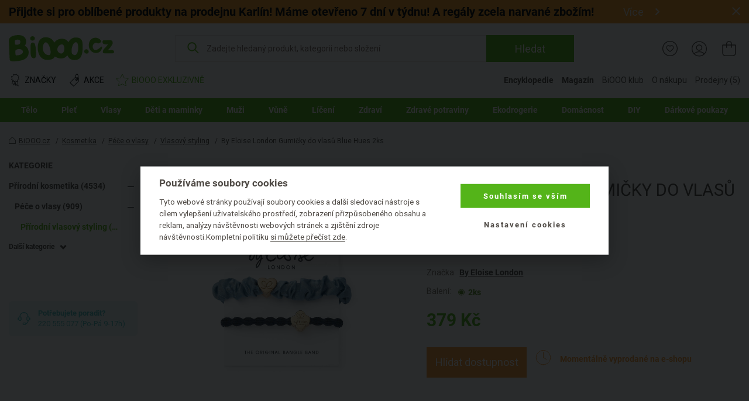

--- FILE ---
content_type: text/html; charset=UTF-8
request_url: https://www.biooo.cz/gumicky_do_vlasu_blue_hues__by_eloise_london-p-25194.html
body_size: 29161
content:
<!DOCTYPE html>
<html lang="cs">
	<head prefix="og: http://ogp.me/ns#"> <meta http-equiv="Content-Type" content="text/html; charset=utf-8">
		
		<meta name="generator" content="BIS">
		<meta name="robots" content="index, follow">
		<meta name="description" content=" do vlasů drží i ty nejhustější vlasy pevně na místě. Navíc lze použít i jako stylový náramek.">
		<meta name="keywords" content="eloise, london, vlasový, styling, gumičky, vlasů, blue, hues">
		<meta name="dcterms.rightsHolder" content="BIOOO.CZ">
		<meta name="author" content="BIOOO.CZ">
		<link rel="shortcut icon" href="https://www.biooo.cz/img/favicon.ico?v=4">
		<title>BiOOO.cz - By Eloise London Gumičky do vlasů Blue Hues  2ks</title>
		<meta name="viewport" content="width=device-width">
		<meta name="apple-mobile-web-app-capable" content="yes">
		<meta name="mobile-web-app-capable" content="yes">
		<meta name="application-name" content="BIOOO.CZ">
		<meta name="msapplication-tooltip" content="BIOOO.CZ">
		<meta name="msapplication-starturl" content="/">
		<meta name="theme-color" content="#76b843">
		<meta name="google-site-verification" content="ZiPI8Oufitawd_jXt_00ailzBfBCDeI18ZNxJCQamBU">
		<meta name="seznam-wmt" content="mIiguQpi9Y0TlGKdCxqta5MbCkZ7ewjG">
		<script>
			biooo_root_path = 'https://www.biooo.cz/';
		</script>

		<script src="https://apis.google.com/js/platform.js" async defer></script>

	<meta property="og:image" content="https://cdn.biooo.cz/images/card/623ae46b75b2f.jpg">
<script type="text/javascript">
dataLayer = [{"ecomm_prodid":"25194","ecomm_pagetype":"product","ecomm_totalvalue":379,"section":"","subsection":"Vlasov\u00fd styling","category_name":"Vlasov\u00fd styling","category_id":"193"}];
</script>
<link rel="stylesheet" media="all" href="https://www.biooo.cz/css/eshop.biooo.cz.css?v0.647">
<script type="text/javascript" src="https://www.biooo.cz/script/ehubcz.js?v1"></script>
<script type="text/javascript">
(function(w,d,s,l,i){w[l]=w[l]||[];w[l].push({'gtm.start':new Date().getTime(),event:'gtm.js'});var f=d.getElementsByTagName(s)[0],j=d.createElement(s),dl=l!='dataLayer'?'&l='+l:'';j.async=true;j.src='https://www.googletagmanager.com/gtm.js?id='+i+dl;f.parentNode.insertBefore(j,f);})(window,document,'script','dataLayer','GTM-THBQBF6');
</script>
<script type="text/javascript">
window.pageData = window.pageData || {}; window.pageData.googleClientId = '642538489221-vcmjaaaf4gnlk6mb24j9985gc2kor10q.apps.googleusercontent.com';window.pageData.iconsVersion = '12';window.pageData.wishlistURL = 'https://www.biooo.cz/seznamy-prani/';
</script>
<script type="text/javascript" src="https://www.biooo.cz/script/jquery.min.js?v1"></script>
<script type="text/javascript" src="https://www.biooo.cz/script/perfect-scrollbar/js/perfect-scrollbar.jquery.min.js"></script>
<script type="text/javascript" src="https://www.biooo.cz/script/select2/select2.min.js" defer></script>
<script type="text/javascript" src="https://www.biooo.cz/script/magnific-popup/jquery.magnific-popup.min.js" defer></script>
<script type="text/javascript" src="https://www.biooo.cz/script/jquery.form.js" defer></script>
<script type="text/javascript" src="https://www.biooo.cz/script/validation/jquery.validate.min.js" defer></script>
<script type="text/javascript" src="https://www.biooo.cz/script/validation/localization/messages_cs.min.js" defer></script>
<script type="text/javascript" src="https://www.biooo.cz/script/dist/main.modern.js?v0.647" defer></script>
<script type="text/javascript" src="https://cdn.dataapps.cz/apps/ftss/ftss.stable.js" defer></script>
<script type="text/javascript" src="https://cdn.dataapps.cz/apps/ftss/b10x3v2nzFn6Ntm8I8vdBF6gn/ftss.b10x3v2nzFn6Ntm8I8vdBF6gn.js" defer></script>
<link rel="stylesheet" media="all" href="https://www.biooo.cz/css/biooo.ftss.css">
</head>

	<body class="color-scheme-1 no-sidebar">
                <!-- Google Tag Manager (noscript) -->

                <noscript><iframe src="https://www.googletagmanager.com/ns.html?id=GTM-THBQBF6" height="0" width="0" style="display:none;visibility:hidden"></iframe></noscript>
                <!-- End Google Tag Manager (noscript) -->

                <div id="gremarketing-params"></div>
                <div id="gremarketing-code"></div>
                <div id="ecomail"></div>
                <div id="page-top"></div>
                <div id="popups">
<div id="popup-present-error" class="mfp-style-basket mfp-hide">
	<div class="ct-shopping-cart popup popup-error-after-add-present">
		<div class="header-title">
			<h3 class="main-title">PRODUKT NENÍ MOŽNÉ ZAKOUPIT!</h3>
			<div class="description">Pro objednání produktů z Bonus klubu se nejprve musíte přihlásit.</div>
		</div>
		<div class="row">
			<div class="col col--us-12">
				<div class="added-product">
					<div data-id="present_error_container">
						<div data-id="row" hidden="" data-product_id="">
							<div class="block-added-product desktop">
								<div class="product-image">
									<a href="#" data-href_property="product_link" data-title_property="product_name" title="">
										<img src="" alt="" data-alt_property="product_name" data-id="product_image" loading="lazy">
										<link itemprop="image" href="">
									</a>
								</div>
								<div class="product-info">
									<div class="title-wrap">
										<div class="title">
											<a href="#" data-href_property="product_link" data-title_property="product_name" data-id="product_brand_title" title="">
											</a>
											<span class="product-volume" data-id="product_volume"></span>
										</div>
									</div>
									<div class="block-price">
										<div class="main-price">
											<span><span data-id="total_price"></span> B</span>
										</div>
									</div>
								</div>
							</div>
						</div>
					</div>
					<div data-id="present_error_container">
						<div data-id="row" hidden="" data-product_id="">
							<div class="block-added-product mobile">
								<div class="product-image">
									<a href="#" data-href_property="product_link" data-title_property="product_name" title="">
										<img src="" alt="" data-alt_property="product_name" data-id="product_image_small" loading="lazy">
										<link itemprop="image" href="">
									</a>
								</div>
								<div class="product-info">
									<div class="title-wrap">
										<div class="title">
											<a href="#" data-href_property="product_link" data-title_property="product_name" data-id="product_brand_title" title="">
											</a>
											<span class="product-volume" data-id="product_volume"></span>
										</div>
									</div>
									<div class="block-price-wrap">
										<div class="block-price">
											<div class="main-price">
												<span><span data-id="total_price"></span> B</span>
											</div>
										</div>
									</div>
								</div>
							</div>
						</div>
					</div>
				</div>
			</div>
			<div class="col col--us-12">
				<div class="block-nav-btn">
					<a class="el-btn with-icon btn-to-product left-icon outlined" data-id="modal_close">
						<svg role="img" class="i">
							<use xlink:href="/img/basket-icons.svg#chevron-left"></use>
						</svg>
						Zpátky k nákupu
					</a>
					<div class="block-register-btn">
						<a type="button" onclick="requestLoginInBasket()" class="el-btn with-icon right-icon">
							Přihlaste se a získejte výhody
							<svg role="img" class="i">
								<use xlink:href="/img/basket-icons.svg#chevron-right"></use>
							</svg>
						</a>
						<span class="text">Nemáte účet? <a href="https://www.biooo.cz/registrace/">Registrujte se</a></span>
					</div>
				</div>
			</div>
		</div>
	</div>
	<button title="Close (Esc)" type="button" class="mfp-close"><svg role="img"><use href="/img/icons.svg#close"></use></svg></button>
</div>
<style>
        .link {
                text-decoration: none;
        }

        .link:hover {
                text-decoration: underline;
        }

        .block-checkout-options-global-popup .items .item {
                background: transparent !important;
        }

        .notice {
                padding: 8px;
                margin-bottom: 1rem;
                border: 1px solid transparent;
                border-radius: .25rem
        }

        .notice-heading {
                color: inherit
        }

        .notice-error {
                background-color: #fad2e0;
        }

        .popup-product-detail {
                max-width: 700px !important;
        }

        .el-form-toggle-link {
                display: inline-block;
                max-width: 100%;
                overflow: hidden;
                text-overflow: ellipsis;
                white-space: nowrap;
                word-wrap: normal;
                position: relative;
                padding: 16px 18px 0 0;
                font-style: normal !important;
                color: #232323 !important;
                text-decoration: underline;
                cursor: pointer;
        }

        .el-form-toggle-link:after {
                position: absolute;
                bottom: 5px;
                right: 0;
        }

        .el-form-toggle-link:not(.toggled):after {
                content: '';
                display: block;
                width: 0;
                height: 0;
                border-left: 6px solid transparent;
                border-right: 6px solid transparent;
                border-top: 7px solid #232323;
        }

        .el-form-toggle-link.toggled {
                color: #232323;
        }

        .el-form-toggle-link.toggled:after {
                content: '';
                display: block;
                width: 0;
                height: 0;
                border-left: 6px solid transparent;
                border-right: 6px solid transparent;
                border-bottom: 7px solid #232323;
        }
        
        .popup-product-detail input[type=text] {
                padding-left: 5px;
                border: 0.05em solid #232323;
                color: #7a7a7a !important;
                border-radius: 5px;
        }
        
        .popup-product-detail .input-title {
                color: #232323 !important;
                font-size: 16px;
                font-weight: 500;
        }
      
        .no-appearance {
                -webkit-appearance: none !important;
		-moz-appearance: none !important;
        }

      

        .el-btn.link .close-icon {
                left: 12px;
                width: 10px;
                height: 10px;
        }
        
        
        .block-multiple-select {
		max-width: 100%;
	}
	
	.block-multiple-select .el-multiple-select {
		width: 600px;
		box-sizing: content-box;
		outline: none;
	}
	
	.block-multiple-select .el-multiple-select option {
		box-sizing: content-box;
		font-size: 14px!important;
		padding-top: 15px;
		padding-bottom: 15px;
		padding-left: 25px;
		padding-right: 25px;
		color: #232323 !important;
	}
	
	.block-multiple-select .el-multiple-select option:hover{
		cursor: pointer;
		background: #FBEDF0
	}
	
	.block-multiple-select .el-multiple-select:focus option:checked {
		-webkit-background-clip: text;
		-webkit-text-fill-color: #990016;
	}
	
	.block-multiple-select .el-multiple-select:focus option:checked {
		background: #fad2e0 linear-gradient(0deg, #fad2e0 0%, #fad2e0 100%);
	}
	
	.block-multiple-select .el-multiple-select {
		background: #F7F6F6 linear-gradient(0deg, #F7F6F6 0%, #F7F6F6 100%);
	}
	
	.el-popup-single-select {
                width: 600px;
                outline: none;
                color: #990016 !important;
                border: 1px solid #232323;
                padding: 8px 5px 8px 5px;
		background: #fad2e0 linear-gradient(0deg, #fad2e0 0%, #fad2e0 100%);
		-webkit-appearance: menulist;
		-moz-appearance: menulist;
        }


        .change-list {
                max-width: 600px;
                height: 190px;
                background: #F7F6F6;
                padding: 10px 30px 35px 30px;
                overflow: auto;
                list-style: none;
        }

        .change-list > li {
                padding-top: 25px;
        }
	
	.add-product-wishlist-checkboxes {
		max-width: 600px;
                max-height: 190px;
		background: #F7F6F6;
                overflow: auto;
                list-style: none;
	}
	
	.checkbox {
		padding: 15px 20px;
	}

	.add-product-wishlist-checkboxes:hover {
		background: #FBEDF0;
		cursor: pointer;
		
	}
        
        .col--auto {
                position: relative;
                width: 100%;
                padding-right: 15px;
                padding-left: 15px;
        }

        .col--auto {
                -ms-flex: 0 0 auto;
                flex: 0 0 auto;
                width: auto;
                max-width: 100%;
        }

        .change-list-checkboxes {
                width: 170px;
                padding-left: 15px;
        }

        .label-checkbox {
                margin: auto;
                -webkit-user-select: none;
                user-select: none;
                cursor: pointer;
        }

        .label-checkbox span {
                display: inline-block;
                vertical-align: middle;
                transform: translate3d(0, 0, 0);
        }

        .label-checkbox span:first-child {
                position: relative;
                width: 14px;
                height: 14px;
                border-radius: 3px;
                transform: scale(1);
                vertical-align: middle;
                border: 1px solid #232323;
                transition: all 0.2s ease;
        }

        .label-checkbox span:first-child svg {
                position: absolute;
                top: 1px;
                left: .03em;
                fill: none;
                stroke: #ffffff;
                stroke-width: 2.5;
                stroke-linecap: round;
                stroke-linejoin: round;
                stroke-dasharray: 14px;
                stroke-dashoffset: 14px;
                transition: all 0.2s ease;
                transform: scale(.7, .8)
        }

        .label-checkbox span:first-child:before {
                content: "";
                width: 100%;
                height: 100%;
                background: #990016;
                display: none;
                transform: scale(0);
                opacity: 1;
                border-radius: 50%;
        }

        .label-checkbox span:last-child {
                padding-left: 8px;
        }

        .label-checkbox:hover span:first-child {
                border-color: #990016;
        }

        .list-checkboxes > input[type=checkbox]:checked + .label-checkbox span:first-child {
                background: #990016;
                border-color: #990016;
        }

        .list-checkboxes > input[type=checkbox]:checked + .label-checkbox span:first-child svg {
                stroke-dashoffset: 0;
        }

        .list-checkboxes > input[type=checkbox]:checked + .label-checkbox span:first-child:before {
                transform: scale(3);
                opacity: 0;
        }
	
	.popup-send-wishes-login{
		max-width: 800px !important;
	}
	
	
	.popup-send-wishes-login input  {
		padding-left: 10px !important;
		padding-right: 10px !important;
		border: 0.05em solid #ACA29A;
		color: #7a7a7a !important;
		border-radius: 5px;
		vertical-align: center;
	}
	
	.popup-send-wishes-login .input-title {
		color: #969390 !important;
		font-size: 16px;
		font-weight: 500;
		font-style: italic;
	}
        .el-popup-single-select:hover {
                cursor:pointer;
        }
</style>
<div id="popup-shopping-list-add-product" class="mfp-style-default mfp-hide popup-product-detail">
        <h2 class="el-h1 hc-v-space-small hc-color-red-dark" data-type="add_new">Přidat produkt na seznam přání</h2>
        <h2 class="el-h1 hc-v-space-small hc-color-red-dark" data-type="edit">Produkt máte přidán na seznamu přání</h2>
        <form data-id="popup-shopping-list-form" novalidate="novalidate">
                <div class="block-checkout-options-global-popup">
                        <div class="inner">
                                <div class="items">
                                        
					<div class="item hc-v-space-small">
                                                <div class="row">
                                                        <div class="hc-pl-3">
                                                                <div class="notice notice-error hc-color-red-dark">Pozor!</div>
                                                        </div>
                                                        <div class="col--us-9 hc-pl-3">
                                                                <div class="text-wrap hc-color-red-dark">Bez přihlášení se seznam přání po zavření e-shopu vymaže a nebude s ním možné dále pracovat.</div>
                                                        </div>
                                                </div>
                                        </div>
                                        <div class="item hc-v-space-large">
                                                <div class="row row--us-center">
                                                        <div class="col col--s-6 image">
                                                                <a class="image" data-id="product_url" href="">
                                                                        <img data-id="product_image" src="" alt="">
                                                                        <link itemprop="image" href="">
                                                                </a>
                                                        </div>
                                                        <div class="col col--s-6 text hc-pt-2 hc-pb-2">
                                                                <div class="hc-mb-2">
                                                                        <a class="title hc-text-larger link" data-id="product_name" href="">
                                                                        
                                                                        </a>
                                                                </div>
                                                                <div>
                                                                        <a class="brand hc-text-large link" href="" title="" data-id="brand_url">
                                                                                <span itemprop="brand" itemtype="https://schema.org/Brand" itemscope="" data-id="brand_name">Logona</span>
                                                                        </a>
                                                                </div>
                                                        </div>
                                                </div>
                                        </div>
                                        <div class="item hc-v-space-small" data-type="add_new">
                                                <div>
                                                        <div class="input-title hc-mb-3 hc-text-larger">Pojmenujte si Váš seznam přání:</div>
                                                        <input type="text" class="el-form-text" placeholder="" name="wishlist_name" data-type="serializable">
                                                </div>
                                                <div data-id="wishlist_toggler_and_select">
                                                	<div class="hc-pb-3">
                                                        	<a class="el-form-toggle-link" data-el="popup-shopping-list-christmas-lists">Přidat na některý z existujících seznamů</a>
	                                                </div>
	                                                <div id="popup-shopping-list-christmas-lists" style="display: none;">
	                                                        <div class="block-multiple-select">
                                                                       	<div class="add-product-wishlist-checkboxes checkbox" data-id="wishlist_one_option">
                                                                                <div class="list-checkboxes">
                                                                                        <input type="checkbox" style="display: none;" data-id="wishlist_option_input" name="wishlist_id[]">
                                                                                        <label class="label-checkbox" data-id="wishlist_option_label">
                                                                                                <span>
                                                                                                        <svg width="12px" height="10px"><polyline points="1.5 6 4.5 9 10.5 1"></polyline></svg></span>
                                                                                                <span data-id="wishlist_option_text">Můj vánoční seznam přání</span>
                                                                                        </label>
                                                                                </div>
									</div>
									<select tabindex="-1" aria-hidden="true" name="wishlist_id[]" data-type="serializable" data-id="wishlists_select">
									</select>
	                                                        </div>
	                                                </div>
						</div>
                                        </div>
                                        <div data-type="edit">
                                                <div class="item hc-v-space-normal">
                                                        <div>
                                                                <div class="input-title hc-mb-3 hc-text-larger">Přidat produkt na nový seznam:</div>
                                                                <ul class="change-list">
                                                                        <li hidden="" data-id="wishlist_option">
                                                                                <div class="input-title" data-id="wishlist_option_title">Můj seznam přání:</div>
                                                                                <div class="row">
                                                                                	<div class="change-list-checkboxes list-checkboxes hc-mt-2">
                                                                                           	<input type="checkbox" style="display: none;" data-id="wishlist_option_input">
                                                                                               	<label class="label-checkbox" data-id="wishlist_option_label">
                                                                                                     	<span>
                                                                                                                <svg width="12px" height="10px">
                                                                                                                	<polyline points="1.5 6 4.5 9 10.5 1"></polyline>
                                                                                                                </svg>
                                                                                                        </span>
                                                                                                        <span data-id="wishlist_option_text_added">Přidáno na seznam</span>
                                                                                                        <span data-id="wishlist_option_text_add">Přidat na seznam</span>
                                                                                                </label>
                                                                                        </div>

                                                                                        <div class="col--auto hc-pl-0-xs hc-mt-2">
                                                                                                <a class="el-btn hc-color-dark outlined smaller" data-id="wishlist_option_list_link">
                                                                                                        Detail seznamu
                                                                                                </a>
                                                                                        </div>
                                                                                </div>
                                                                        </li>
                                                                       
                                                                </ul>
                                                        </div>
                                                </div>
                                                <div class="item hc-v-space-small">
                                                        <div>
                                                                <div class="input-title hc-mb-3 hc-text-larger">Přidat produkt na nový seznam:</div>
                                                                <input type="text" class="el-form-text" placeholder="Seznam přání na BiOOO.cz" name="wishlist_name" data-type="serializable">
                                                        </div>
                                                </div>
                                        </div>
                                </div>
                        </div>
                </div>
                <div class="el-actions hc-text-center">
                        <button type="button" data-id="modal_close" class="el-btn with-icon hc-mt-1 hc-mb-1 left-icon hc-color-red-dark link hc-mr-3" role="button">
                                <svg role="img" class="i close-icon">
                                        <use href="/img/icons.svg#close-default"></use>
                                </svg>
                                Zavřít
                        </button>
                        <button type="submit" class="el-btn hc-color-red-dark hc-mr-3 hc-mt-1 hc-mb-1" role="button">
                                Uložit
                        </button>
                        
			<button type="button" onclick="requestAuthorize()" style="vertical-align: bottom" class="el-btn hc-color-dark outlined hc-mt-1 hc-mb-1" role="button">
                                Přihlásit se
                        </button>
                </div>
        </form>
</div>

<script>
window.pageData.URL = {"restorePassword":"https:\/\/www.biooo.cz\/zapomenute-heslo\/","personalData":"https:\/\/onas.biooo.cz\/ochrana-osobnich-udaju\/","register":"https:\/\/www.biooo.cz\/registrace\/","homepage":"https:\/\/www.biooo.cz\/","boxoffice":"https:\/\/www.biooo.cz\/prodejny\/","login":"https:\/\/www.biooo.cz\/prihlaseni\/","profile":"https:\/\/www.biooo.cz\/muj-ucet\/","profile_wishlist":"https:\/\/www.biooo.cz\/moje-seznamy-prani\/","profile_order":"https:\/\/www.biooo.cz\/moje-objednavky\/","basket":"https:\/\/www.biooo.cz\/kosik\/","cdn":"https:\/\/cdn.biooo.cz\/","bonusClub":"https:\/\/www.biooo.cz\/bio-klub\/","magazine":"https:\/\/magazin.biooo.cz\/","magazineIngredients":["https:\/\/encyklopedie.biooo.cz\/ciste-prirodni-latky\/","https:\/\/encyklopedie.biooo.cz\/derivaty-prirodnich-latek\/","https:\/\/encyklopedie.biooo.cz\/chemicke-latky-bez-negativnich-ucinku-na-zdravi\/","https:\/\/encyklopedie.biooo.cz\/chemicke-latky-potencialne-zdravi-skodlive\/","https:\/\/encyklopedie.biooo.cz\/nebezpecne-latky\/"],"bio_kosmetika":"https:\/\/www.biooo.cz\/bio-kosmetika\/"}
pageData.recaptcha_site_key = '6LcPLj8cAAAAAI19EHlvyteG8EsFE8RPsxyZFAs9';
</script>

		
                <div id="popup-availability-monitoring" class="mfp-style-default mfp-hide popup-availability-monitoring">
			<h3 class="el-h1 hc-v-space-small">Nastavení hlídání dostupnosti produktu</h3>
			<div class="hc-v-space-small">
                                <div class="row row--us-center">
                                        <div class="col col--s-6 image">
                                                <a class="image" data-id="product_url" href="">
                                                        <img data-id="product_image" src="" alt="" loading="lazy">
														<link itemprop="image" href="">
                                                </a>
                                        </div>
                                        <div class="col col--s-6 text hc-pt-2 hc-pb-2">
                                                <div class="hc-mb-2">
                                                        <a class="title hc-text-larger link" data-id="product_name" href="">
                                                        
                                                        </a>
                                                </div>
                                                <div>
                                                        <a class="brand hc-text-large link" href="" title="" data-id="brand_url">
                                                                <span itemprop="brand" itemtype="https://schema.org/Brand" itemscope="" data-id="brand_name"></span>
                                                        </a>
                                                </div>
                                        </div>
                                </div>
                        </div>
                        <form action="https://www.biooo.cz/api/usr/watchdog/?action=add_product" id="availability-monitoring-form" method="post" autocomplete="off">
	                        <input type="hidden" name="product_id" value="">
	                        <div>
	                                <strong>Dejte mi vědět, až bude produkt skladem:</strong>
	                        </div>
	                        <table class="items-table-desktop" data-id="watchdog_available_stores_table">
	                          	<tbody>
			                        <tr data-id="eshop_product_buyable_row" hidden="">
			                                <td>
				                                <span class="list-checkboxes disabled">
					                                <input type="checkbox" name="store[]" disabled id="checkbox_store_0" value="0" data-id="watchdog_boxoffice_checkbox">
					                                <label class="label-checkbox disabled" data-id="wishlist_option_label" for="checkbox_store_0">
					                                        <span>
				                                                        <svg width="12px" height="10px"><polyline points="1.5 6 4.5 9 10.5 1"></polyline></svg>
				                                                </span>
					                                </label>
					                        </span>
				                        </td>
			                                <td>
			                                        <label for="checkbox_store_0" class="cursor-pointer disabled">Na e-shopu <span class="hc-d-none" data-id="product_quantity_wrapper"><strong class="hc-color-ok">(Nyní skladem <span data-id="product_quantity"></span>ks)</strong></span></label>
			                                </td>
			                        </tr>
			                         <tr data-id="eshop_product_trackable_row" hidden="">
			                                <td>
				                                <span class="list-checkboxes ">
					                                <input type="checkbox" name="store[]" disabled checked id="checkbox_store_0" value="0" data-id="watchdog_boxoffice_checkbox">
					                                <label class="label-checkbox" data-id="wishlist_option_label" for="checkbox_store_0">
					                                        <span>
				                                                        <svg width="12px" height="10px"><polyline points="1.5 6 4.5 9 10.5 1"></polyline></svg>
				                                                </span>
					                                </label>
					                        </span>
				                        </td>
			                                <td>
			                                        <label for="checkbox_store_0" class="cursor-pointer">Na e-shopu</label>
			                                </td>
			                        </tr>
						<tr class="boxoffice-row" data-id="boxoffice_product_buyable_row" hidden="">
			                                <td>
				                                <span class="list-checkboxes disabled">
					                                <input type="checkbox" name="store[]" disabled data-id="watchdog_boxoffice_checkbox">
					                                <label class="label-checkbox disabled" data-id="watchdog_boxoffice_checkbox">
					                                        <span>
				                                                        <svg width="12px" height="10px"><polyline points="1.5 6 4.5 9 10.5 1"></polyline></svg>
				                                                </span>
					                                </label>
					                        </span>
				                        </td>
			                                <td>
			                                        <label data-id="watchdog_boxoffice_checkbox" class="cursor-pointer disabled">
		                                                        <strong class="hc-color-ok"><span data-id="boxoffice_name"></span>(Nyní skladem <span data-id="boxoffice_product_amount"></span> ks)</strong>
								</label>
			                                </td>
			                        </tr>
			                        <tr class="boxoffice-row" data-id="boxoffice_product_trackable_row" hidden="">
			                                <td>
				                                <span class="list-checkboxes">
					                                <input type="checkbox" name="store[]" disabled data-id="watchdog_boxoffice_checkbox">
					                                <label class="label-checkbox" data-id="wishlist_option_label">
					                                        <span>
				                                                        <svg width="12px" height="10px"><polyline points="1.5 6 4.5 9 10.5 1"></polyline></svg>
				                                                </span>
					                                </label>
					                        </span>
				                        </td>
			                                <td>
			                                        <label data-id="watchdog_boxoffice_checkbox" class="cursor-pointer">
			                                                <span data-id="boxoffice_name"></span>
								</label>
			                                </td>
			                        </tr>
			                        <tr class="boxoffice-row" data-id="boxoffice_product_unavailable_row" hidden="">
			                                <td>
				                                <span class="list-checkboxes disabled">
					                                <input type="checkbox" name="store[]" disabled data-id="watchdog_boxoffice_checkbox">
					                                <label class="label-checkbox disabled" data-id="wishlist_option_label">
					                                        <span>
				                                                        <svg width="12px" height="10px"><polyline points="1.5 6 4.5 9 10.5 1"></polyline></svg>
				                                                </span>
					                                </label>
					                        </span>
				                        </td>
			                                <td>
			                                        <label data-id="watchdog_boxoffice_checkbox" class="cursor-pointer disabled">
			                                                <span data-id="boxoffice_name"></span>(Na této prodejně produkt nevedeme)
								</label>
			                                </td>
			                        </tr>
		                        </tbody>
	                        </table>
	                        <div class="hc-pt-9">
	                                <strong>Notifikaci mi pošlete na:</strong>
	                                <div class="col col--xs-12 hc-mt-3">
		                                <div class="row">
		                                        <div class="label-popup-width hc-form-label">E-mail:</div>
		                                        <div class="label-popup-col">
		                                                <input type="email" name="email" class="hc-form-control" placeholder="Zadejte váš e-mail" value="">
		                                        </div>
		                                </div>
		                                <div class="row hc-mt-3">
		                                        <div class="label-popup-width hc-form-label">SMS:</div>
		                                        <div class="col col--xs-12 label-popup-col">
			                                        <div class="row label-popup-row">
				                                        <div class="label-popup-min-width">
				                                                <select name="phone_prefix" class="hc-form-control hc-pl-1" id="">
				                                                        <option value="+420">+420</option>
				                                                        <option value="+421">+421</option>
				                                                </select>
				                                        </div>
				                                        <div class="hc-pl-2 label-popup-mid-width">
					                                        <input type="text" maxlength="9" minlength="9" pattern="^[0-9]+$" name="phone" class="hc-form-control" placeholder="Vyplňte 9 číslic" value="">
					                                </div>
				                                </div>
			                                </div>
		                                </div>
	                                </div>
	                        </div>
	                        <div class="hc-text-center hc-pt-8">
	                                <button type="button" class="el-btn hc-color-ok with-icon left-icon link close-popup hc-mt-1 hc-mb-1 hc-mr-10">
		                                <svg role="img" class="i close-icon">
		                                        <use href="/img/icons.svg#close-default"></use>
		                                </svg>
		                                Zavřít
	                                </button>
	                                <button type="submit" id="availability-monitoring-btn" class="el-btn hc-color-ok hc-mt-1 hc-mb-1 hc-pr-6 hc-pl-6">
		                                Uložit
	                                </button>
	                        </div>
                        </form>
		</div>
		<div id="popup-availability-monitoring-success-submit" class="mfp-style-default mfp-hide popup-availability-monitoring-success-submit">
			<h3 class="el-h1">Nastavení hlídání dostupnosti produktu</h3>
			<div class="hc-text-center hc-pt-11 hc-pb-9 hc-text-larger">
				Až budeme mít produkt skladem, tak vám o tom napíšeme.
			</div>
			<div id="customer_info_success_submit_watchdog" class="customer_info-success_submit_watchdog">
				<div class="watchdog-inline">
					<strong id="customer_email_success_submit_watchdog">E-mail: </strong>
					<span id="success_submit_watchdog_space"><br><br></span>
					<strong id="customer_sms_success_submit_watchdog">SMS: </strong>
				</div>
			</div>
			<div class="hc-pt-9 hc-pb-3 hc-text-center">
				<button type="button" class="el-btn close-popup hc-pl-5 hc-pr-5">Zavřít</button>
			</div>
		</div>
        
		<div class="ct-shopping-cart popup popup-wrapper hidden" data-id="basket_popup_hover_wrapper">
                        <div class="popup-hover no-products" data-id="basket_popup_hover">
                                <div data-id="popup_basket_container" hidden="">
                                        <div class="header-title">
                                                <div class="main-title">
                                                        Právě máte v košíku
                                                        <div class="subtitle">Vidíme, že chcete pečovat o naši planetu – dokončete nákup vašich eko produktů.</div>
                                                </div>
                                                <button title="Close (Esc)" type="button" class="mfp-close" data-id="popup_close"><svg role="img"><use href="/img/icons.svg#close"></use></svg></button>
                                        </div>
                                        <div class="row">
                                                <div class="col col--us-12 added-product" data-id="popup_basket_container_products">
                                                        <div class="hidden" data-free_product=""></div>
                                                        <div class="hidden" data-discount_product=""></div>
                                                        <div class="block-added-product hidden" data-id="row" hidden="">
                                                                <div class="sale-sign-wrap hidden" data-id="sale_sign">
                                                                    <div class="sign"></div>
                                                                </div>
                                                                <div class="product-image">
                                                                        <a href="" data-href_property="product_link" data-title_property="product_name" title="">
                                                                                <img src="" alt="" data-alt_property="product_name" data-id="product_image_small" loading="lazy">
                                                                                <link itemprop="image" href="">
                                                                        </a>
                                                                </div>
                                                                <div class="product-info">
                                                                        <div class="title-wrap">
                                                                                <div class="title" data-id="product_name">
                                                                                <div class="label large">
                                                                                        <span class="free hidden" data-id="sale_label" hidden=""></span>
                                                                                </div>
                                                                                        <a href="" title="" class="product-title" data-href_property="product_link" data-title_property="product_name" data-id="product_brand_title">
                                                                                                    <span class="product-volume" data-id="product_volume"></span>
                                                                                        </a>
                                                                                </div>
                                                                                <div class="block-quantity-wrap">
                                                                                        <div class="block-quantity">
                                                                                                <div class="quantity-icon " data-action="product_decrease" data-id="product_decrease">
                                                                                                        <span class="minus"></span>
                                                                                                </div>
                                                                                                <div class="quantity-value" data-id="product_amount"></div>
                                                                                                <div class="quantity-icon " data-id="product_increase" data-action="product_increase">
                                                                                                        <span class="plus">+</span>
                                                                                                </div>
                                                                                        </div>
                                                                                </div>
                                                                        </div>
                                                                        <div class="block-price-by-one" data-id="block_price_by_one">
                                                                                <span class="price" data-id="product_price_wrap"><span data-id="product_price"></span> Kč za ks</span>
                                                                        </div>
                                                                        <div class="block-price">
                                                                                <div data-id="total_discount_wrap">
                                                                                        <div class="label">
                                                                                                <span class="discount">Ušetříte <span data-id="total_discount"></span> Kč</span>
                                                                                        </div>
                                                                                        <div class="action-price" data-id="total_old_price_wrap">
                                                                                                <span data-id="total_old_price"></span> Kč
                                                                                        </div>
                                                                                </div>
                                                                                <div class="main-price" data-id="total_price_wrap">
                                                                                        <span data-id="total_price"></span> Kč
                                                                                </div>
                                                                        </div>
                                                                </div>
                                                        </div>
                                                        
                                                        
                                                </div>
                                                <div class="col col--us-12 evouchers-only" data-id="delivery_container">
                                                        <div class="block-delivery-progress-bar" data-id="delivery" data-type="bar" hidden="" style="display: none;">
                                                                <div class="info-message hidden" data-id="info_message">
                                                                    
                                                                </div>
                                                                <div class="text">
                                                                        Částka do dopravy zdarma se Zásilkovnou.cz
                                                                </div>
                                                                <div class="progress-amount mobile">Zbývá jen: <b><span data-id="price_to_free"></span> Kč</b>
</div>
                                                                <div class="block-progress-bar">
                                                                        <div class="progress-bar-items">
                                                                                <div class="progress-item">
                                                                                        <div class="progress-amount desktop">Zbývá jen: <strong><span data-id="price_to_free"></span> Kč</strong>
</div>
                                                                                        <div class="progress-bar">
                                                                                                <div class="progress-value" data-id="progress_bar">
                                                                                                        <div class="progress-car">
                                                                                                                <svg role="img">
                                                                                                                        <use xlink:href="/img/basket-icons.svg#delivery-car"></use>
                                                                                                                </svg>
                                                                                                        </div>
                                                                                                </div>
                                                                                        </div>
                                                                                </div>
                                                                                <div class="free-amount">
                                                                                         <span data-id="free_delivery_price"></span> Kč
                                                                                </div>
                                                                        </div>
                                                                </div>
                                                        </div>
                                                        
                        <div class="block-delivery-progress-bar" data-id="delivery">
                            <div class="info-message hidden" data-id="info_message">
                                
                            </div>
							<div class="text">
								Částka do dopravy zdarma se Zásilkovnou.cz
							</div>
							<div class="block-progress-bar">
								<div class="progress-bar-items">
									<div class="progress-item">
										<div class="progress-amount desktop">Zbývá jen: <b>2500 Kč</b>
</div>
										<div class="progress-bar">
											<div class="progress-value" style="width: 0%">
												<div class="progress-car">
													<svg role="img">
														<use xlink:href="/img/basket-icons.svg#delivery-car"></use>
													</svg>
												</div>
											</div>
										</div>
									</div>
									<div class="free-amount">
										2 500 Kč
									</div>
								</div>
							</div>
						</div>
    
                                                </div>
                                                <div class="col col--us-12">
                                                        
                                                        <div class="block-nav-btn evouchers-only" data-id="delivery_container">
                                                                <div class="block-free-delivery" data-id="delivery" data-type="free" hidden="" style="display: none;">
                                                                        <svg role="img">
                                                                                <use xlink:href="/img/basket-icons.svg#delivery-car"></use>
                                                                        </svg>
                                                                        <div class="text-wrap">Dopravu se Zásilkovnou.cz máte zdarma!</div>
                                                                </div>
                                                                
                                                                <a href="https://www.biooo.cz/kosik/" class="el-btn btn-to-basket with-icon right-icon">
                                                                        Vzhůru do košíku
                                                                        <svg role="img" class="i">
                                                                                <use xlink:href="/img/basket-icons.svg#chevron-right"></use>
                                                                        </svg>
                                                                </a>
                                                        </div>
                                                </div>
                                        </div>
                                </div>
                        
                                <div data-id="basket_popup_hover_empty">
                                        <div class="header-title">
                                                <h3 class="main-title">Váš nákupní košík je úplně prázdný</h3>
                                                <button title="Close (Esc)" type="button" class="mfp-close" data-id="popup_close"><svg role="img"><use href="/img/icons.svg#close"></use></svg></button>
                                        </div>
                                        <div class="row">
                                                <div class="col col--us-12">
                                                        <div class="block-carousel">
                                                                <div class="carousel-title">
                                                                        <div class="title">
                                                                                Vyberte si třeba z těchto skvělých eko pomocníků!
                                                                        </div>
                                                                </div>
                                                                <div data-id="block-popup-carousel" class="carousel-products">
                                                                        <div class="swiper-container"><div class="swiper-wrapper">
                             <div class="ct-product small teaser item swiper-slide">
								<div class="product-image">
									<a href="https://www.biooo.cz/sos_eye_revive_hydra_pletovy_krem_a_maska_madara-p-19604.html"><img src="https://cdn.biooo.cz/images/small-card/F4K0000901.jpg" alt="MÁDARA SOS Eye Revive Hydra pleťový krém a maska 20 ml" loading="lazy"></a>
								</div>
								<div class="product-title">
									<a href="https://www.biooo.cz/sos_eye_revive_hydra_pletovy_krem_a_maska_madara-p-19604.html">SOS Eye Revive Hydra pleťový krém a maska</a>
								</div>
								<div class="product-description">
									<a href="https://www.biooo.cz/sos_eye_revive_hydra_pletovy_krem_a_maska_madara-p-19604.html">20 ml</a>
								</div>
								<div class="product-description">
									<a href="https://www.biooo.cz/znacky/madara/">MÁDARA</a>
								</div>
								<div class="product-price">
                                                                        
									<span class="main-price" itemprop="price">799 Kč</span>
								</div>
								<div>
									<button type="button" class="el-btn" data-action="buy_product" data-no_popup="" data-product_id="19604">Koupit</button>
								</div>
							</div>
    
                             <div class="ct-product small teaser item swiper-slide">
								<div class="product-image">
									<a href="https://www.biooo.cz/masazni_olej_ruze_saloos-p-24665.html"><img src="https://cdn.biooo.cz/images/small-card/618243fbcc469.jpg" alt="Saloos Masážní olej růže 20 ml" loading="lazy"></a>
								</div>
								<div class="product-title">
									<a href="https://www.biooo.cz/masazni_olej_ruze_saloos-p-24665.html">Masážní olej růže</a>
								</div>
								<div class="product-description">
									<a href="https://www.biooo.cz/masazni_olej_ruze_saloos-p-24665.html">20 ml</a>
								</div>
								<div class="product-description">
									<a href="https://www.biooo.cz/znacky/saloos/">Saloos</a>
								</div>
								<div class="product-price">
                                                                        
									<span class="main-price" itemprop="price">89 Kč</span>
								</div>
								<div>
									<button type="button" class="el-btn" data-action="buy_product" data-no_popup="" data-product_id="24665">Koupit</button>
								</div>
							</div>
    
                             <div class="ct-product small teaser item swiper-slide">
								<div class="product-image">
									<a href="https://www.biooo.cz/hydratacni_zpevnujici_pletove_serum_derma_collagen_madara-p-20509.html"><img src="https://cdn.biooo.cz/images/small-card/FTP0000901.jpg" alt="MÁDARA Hydratační zpevňující pleťové sérum, Derma Collagen 15 ml" loading="lazy"></a>
								</div>
								<div class="product-title">
									<a href="https://www.biooo.cz/hydratacni_zpevnujici_pletove_serum_derma_collagen_madara-p-20509.html">Hydratační zpevňující pleťové sérum, Derma Collagen</a>
								</div>
								<div class="product-description">
									<a href="https://www.biooo.cz/hydratacni_zpevnujici_pletove_serum_derma_collagen_madara-p-20509.html">15 ml</a>
								</div>
								<div class="product-description">
									<a href="https://www.biooo.cz/znacky/madara/">MÁDARA</a>
								</div>
								<div class="product-price">
                                                                        
									<span class="main-price" itemprop="price">599 Kč</span>
								</div>
								<div>
									<button type="button" class="el-btn" data-action="buy_product" data-no_popup="" data-product_id="20509">Koupit</button>
								</div>
							</div>
    
                             <div class="ct-product small teaser item swiper-slide">
								<div class="product-image">
									<a href="https://www.biooo.cz/darek_k_nakupu_intimina-p-31506.html"><img src="https://cdn.biooo.cz/images/small-card/65eed1d7ba285.jpg" alt="INTIMINA Dárek k nákupu 1 ks" loading="lazy"></a>
								</div>
								<div class="product-title">
									<a href="https://www.biooo.cz/darek_k_nakupu_intimina-p-31506.html">Dárek k nákupu</a>
								</div>
								<div class="product-description">
									<a href="https://www.biooo.cz/darek_k_nakupu_intimina-p-31506.html">1 ks</a>
								</div>
								<div class="product-description">
									<a href="https://www.biooo.cz/znacky/intimina/">INTIMINA</a>
								</div>
								<div class="product-price">
                                                                        
									<span class="main-price" itemprop="price">0 Kč</span>
								</div>
								<div>
									<button type="button" class="el-btn" data-action="buy_product" data-no_popup="" data-product_id="31506">Koupit</button>
								</div>
							</div>
    </div></div>
                                                                </div>
                                                        </div>
                                                </div>
                                        </div>
                                </div>
                        </div>
                </div>
	
	<div id="popup-info" data-id="popup-info" class="mfp-style-info mfp-hide">
                <div class="block-title" data-id="block-title">
                        <div class="title" data-id="title"></div>
                </div>
                <div class="text" data-id="text"></div>
                <div class="block-btn default" data-id="block-btn">
                        <button type="button" class="el-btn" data-id="confirm-btn"></button>
                </div>
                <div class="block-btn with-action hide" data-id="block-btn-with-action">
                        <button type="button" class="el-btn outlined with-icon left-icon" data-id="confirm-btn">
                                <svg role="img" class="i">
                                        <use xlink:href="/img/basket-icons.svg#chevron-left"></use>
                                </svg>
                                <span data-id="text-btn"></span>
                        </button>
                        <button type="button" class="el-btn with-icon right-icon" data-id="action-btn">
                                <span data-id="text-btn"></span>
                                <svg role="img" class="i">
                                        <use xlink:href="/img/basket-icons.svg#chevron-right"></use>
                                </svg>
                        </button>
                </div>
                <button title="Close (Esc)" type="button" class="mfp-close"><svg role="img"><use href="/img/icons.svg#close"></use></svg></button>
        </div>
	</div>
		<div id="page">
			<div id="fixed_header" class="header fixed hidden">        <div class="main">
			<div class="logo-wrap">
				<svg xmlns="http://www.w3.org/2000/svg" class="sidebar-toggle" data-id="sidebar-toggle" width="30" height="17" viewbox="0 0 30 17" fill="none">
					<rect width="30" height="2.92065" rx="1.46033" fill="white"></rect>
					<rect y="7.01825" width="20" height="2.92066" rx="1.46033" fill="white"></rect>
					<rect y="14.0365" width="10" height="2.92066" rx="1.46033" fill="white"></rect>
				</svg>
				<a href="https://www.biooo.cz/">
                    <svg xmlns="http://www.w3.org/2000/svg" class="logo" width="180" height="45" viewbox="0 0 180 45" fill="none">
                        <g>
                            <path d="M37.4603 16.1847C37.1429 19.6121 36.8254 31.227 37.9048 35.543C38.9207 39.5416 43.7461 41.5091 46.0318 37.6375C47.5556 35.0352 46.3492 16.8194 43.8095 14.0268C41.5238 11.5514 37.7778 12.8208 37.4603 16.1847Z"></path>
                            <path d="M114.413 4.12549C108.508 4.12549 104.317 7.55286 101.778 12.2496C101.714 12.0592 101.587 11.8688 101.46 11.6784C98.2222 5.83917 90.0317 4.76019 83.2381 8.06061C81.0159 9.1396 79.1746 10.9167 77.7143 13.0112C75.9365 8.82225 72.6984 5.33142 66.8571 4.12549C60.127 2.8561 55.3016 4.56978 52.0635 9.83776C46.7936 19.1678 48.5714 42.4612 65.8413 42.4612C73.7143 42.4612 77.1428 40.1128 78.6667 36.622C81.5238 38.653 86.2857 40.0493 88.9524 40.0493C94.1587 40.0493 97.7778 37.8914 100.127 34.6544C100.19 34.7179 100.19 34.8448 100.254 34.9083C103.81 42.7151 110.222 43.3497 116.063 42.3342C125.46 40.684 126.286 28.4344 126.286 19.866C126.286 11.7419 126.032 4.12549 114.413 4.12549ZM68 34.2736C57.9682 33.3215 56.0635 20.8815 60.1905 14.4711C66.8571 4.18896 76.9524 35.1622 68 34.2736ZM86.9206 30.8462C79.5555 27.2919 83.619 16.0578 90.7936 15.9943C97.3968 15.8674 96.2539 35.3526 86.9206 30.8462ZM108.571 32.2426C107.302 31.1636 107.302 27.2919 107.429 25.0705C107.873 18.4062 111.619 10.3455 116.19 12.6939C120.508 14.9153 119.556 41.6361 108.571 32.2426Z"></path>
                            <path d="M130.476 30.9097C134.603 33.6389 139.048 28.8152 135.175 25.1974C130.667 21.8335 126.413 28.2439 130.476 30.9097Z"></path>
                            <path d="M157.333 20.0564C155.238 22.9125 147.873 28.3074 144.889 23.928C139.873 16.5021 148.698 11.488 150.73 13.5825C152.508 15.4865 157.841 13.0747 158.095 10.7263C157.27 7.04508 151.873 4.6967 148.444 4.50629C146.603 4.37935 144.635 4.82364 143.048 5.64874C139.683 7.55283 138.159 9.96468 137.143 13.519C136.698 15.1057 136.698 16.9463 136.762 18.66C137.46 32.1156 156.635 36.1142 159.619 21.1353C159.556 19.8025 158.349 19.3582 157.333 20.0564Z"></path>
                            <path d="M179.111 26.7207C176.635 24.1819 172.444 26.7842 169.524 25.6417C172.762 22.5317 174.921 19.4852 176.698 16.3752C177.714 14.7249 177.651 13.0747 177.333 11.2976C176.508 6.66429 165.143 9.83778 162.286 8.88573C158.921 9.20308 160 14.1537 162.095 15.2327C164.127 16.1847 167.048 15.9943 169.524 15.8039C168.698 16.8829 168 18.0254 167.111 19.0409C164.381 22.2144 161.587 23.8646 160.698 28.1805C160.508 29.6403 160.952 30.5289 162.159 31.1001C166.857 31.2271 171.873 31.4175 176.635 31.2271L177.651 31.1636C179.873 31.1636 180.825 28.4344 179.111 26.7207Z"></path>
                            <path d="M39.6825 9.457C44.6984 10.2186 46.8571 3.8082 41.6508 2.09452C36 0.888592 34.7302 8.69536 39.6825 9.457Z"></path>
                            <path d="M27.1111 18.2164C27.2381 18.0895 32.3175 13.0754 28.381 5.77638C25.3968 0.191049 18.6667 -0.507117 11.9365 0.317988C6.79365 0.889215 0.190476 3.30106 0 9.7115V10.4731L1.52381 41.8906C1.71429 44.1755 4.19048 45.0006 7.36508 45.0006C10.5397 45.0006 14.8571 44.4929 19.8095 43.7312C38.9206 40.5578 35.9365 21.6438 27.1111 18.2164ZM10.7937 15.4238C10.5397 14.4083 10.2222 10.7905 10.4762 9.7115C10.6667 8.82293 12.254 7.99782 14.0317 7.80741C16.3175 7.49006 20.3175 8.44211 19.8095 11.9329C19.3016 15.4238 17.5238 16.0585 15.0476 16.4393C12.5079 16.7566 11.0476 16.5028 10.7937 15.4238ZM20.127 33.4492C17.7778 34.5281 13.7143 34.7186 12.9524 34.6551C12.1905 34.5916 11.746 34.4012 11.5556 33.1953C11.3651 32.0528 11.1746 28.7524 11.3016 27.0387C11.4286 25.325 13.7143 24.3095 16.8254 23.9922C20.1905 23.6114 23.4286 25.0077 24.0635 27.6734C24.5079 29.514 23.5556 31.8624 20.127 33.4492Z"></path>
                        </g>
                    </svg>
                </a>
			</div>
			<form class="search" action="https://www.biooo.cz/vyhledavani/">
				<div class="block-form-input">
					<div class="input-wrap">
						<svg class="input-search" height="24" width="24"><use href="/img/icons.svg?12#header-search"></use></svg>
						<input name="search" type="text" autocomplete="off" id="ftss_search_scroll" data-ftss_search="1" placeholder="Zadejte hledaný produkt, kategorii nebo složení">
						<button class="el-btn">Hledat</button>
					</div>
				</div>
			</form>
			<div class="user">
				<a data-href="https://www.biooo.cz/vyhledavani/" class="item search-wrap" data-id="focus_search">
					<svg class="search">
						<use href="/img/icons.svg?12#search"></use>
					</svg>
				</a>

				<a href="https://www.biooo.cz/seznamy-prani/" class="item heart-wrap" title="Seznamy produktů">
					<svg class="heart">
						<use href="/img/icons.svg?12#header_wishlist_heart"></use>
					</svg>
				</a>

				<a data-href="https://www.biooo.cz/moje-biooo/" class="item" data-id="header_user_icon" title="Přihlásit se / Registrovat se">
					<svg class="user">
						<use href="/img/icons.svg?12#user"></use>
					</svg>
				</a>

				<span class="item bag-wrap">
				    <a href="https://www.biooo.cz/kosik/" title="Košík">
                        <svg class="bag" data-action="show_hover_basket">
                            <use href="/img/icons.svg?12#bag"></use>
                        </svg>
                    </a>
					<span class="count hidden" data-id="basket_products_count">0</span>
				</span>
			</div>
		</div>
</div>
			<header id="header" class="header">
		<div class="block-notification-bar hidden" style="background-color: #f59c24!important;color: #000!important;" data-banner_id="1392">
			<div class="bar-wrap">
                <div class="text-wrap">
                    <a class="notification-text 000" href="https://www.biooo.cz/akce/prodejna-karlin-otevrena-2025-11-01/" title="Navštivte naši prodejnu v Karlíně. Překvapí Vás jaké zboží tam čeká!">
                        Přijdte si pro oblíbené produkty na prodejnu Karlín! Máme otevřeno 7 dní v týdnu! A regály zcela narvané zbožím! 
                    </a>
                    <a href="https://www.biooo.cz/akce/prodejna-karlin-otevrena-2025-11-01/" title="Navštivte naši prodejnu v Karlíně. Překvapí Vás jaké zboží tam čeká!" class="block-more-btn" style="color: #E9E5DF!important;">
                        <span>Více</span>
                        <svg xmlns="http://www.w3.org/2000/svg" width="9" height="14" viewbox="0 0 9 14" fill="none">
                            <path d="M1.48438 1.625L6.85938 7L1.48438 12.375" stroke="#E9E5DF" stroke-width="2"></path>
                        </svg>
                    </a>
                </div>
                <div class="close-icon" data-id="top_notification_close">
                    <svg xmlns="http://www.w3.org/2000/svg" width="14" height="14" viewbox="0 0 14 14" fill="none">
                        <path fill-rule="evenodd" clip-rule="evenodd" d="M8.41429 7.00008L13.9572 1.45718L12.543 0.0429688L7.00008 5.58586L1.45718 0.0429688L0.0429689 1.45718L5.58586 7.00008L0.0429688 12.543L1.45718 13.9572L7.00008 8.41429L12.543 13.9572L13.9572 12.543L8.41429 7.00008Z" fill="#E9E5DF"></path>
                    </svg>
                </div>
            </div>
        </div>        <div class="main">
			<div class="logo-wrap">
				<svg xmlns="http://www.w3.org/2000/svg" class="sidebar-toggle" data-id="sidebar-toggle" width="30" height="17" viewbox="0 0 30 17" fill="none">
					<rect width="30" height="2.92065" rx="1.46033" fill="white"></rect>
					<rect y="7.01825" width="20" height="2.92066" rx="1.46033" fill="white"></rect>
					<rect y="14.0365" width="10" height="2.92066" rx="1.46033" fill="white"></rect>
				</svg>
				<a href="https://www.biooo.cz/">
                    <svg xmlns="http://www.w3.org/2000/svg" class="logo" width="180" height="45" viewbox="0 0 180 45" fill="none">
                        <g>
                            <path d="M37.4603 16.1847C37.1429 19.6121 36.8254 31.227 37.9048 35.543C38.9207 39.5416 43.7461 41.5091 46.0318 37.6375C47.5556 35.0352 46.3492 16.8194 43.8095 14.0268C41.5238 11.5514 37.7778 12.8208 37.4603 16.1847Z"></path>
                            <path d="M114.413 4.12549C108.508 4.12549 104.317 7.55286 101.778 12.2496C101.714 12.0592 101.587 11.8688 101.46 11.6784C98.2222 5.83917 90.0317 4.76019 83.2381 8.06061C81.0159 9.1396 79.1746 10.9167 77.7143 13.0112C75.9365 8.82225 72.6984 5.33142 66.8571 4.12549C60.127 2.8561 55.3016 4.56978 52.0635 9.83776C46.7936 19.1678 48.5714 42.4612 65.8413 42.4612C73.7143 42.4612 77.1428 40.1128 78.6667 36.622C81.5238 38.653 86.2857 40.0493 88.9524 40.0493C94.1587 40.0493 97.7778 37.8914 100.127 34.6544C100.19 34.7179 100.19 34.8448 100.254 34.9083C103.81 42.7151 110.222 43.3497 116.063 42.3342C125.46 40.684 126.286 28.4344 126.286 19.866C126.286 11.7419 126.032 4.12549 114.413 4.12549ZM68 34.2736C57.9682 33.3215 56.0635 20.8815 60.1905 14.4711C66.8571 4.18896 76.9524 35.1622 68 34.2736ZM86.9206 30.8462C79.5555 27.2919 83.619 16.0578 90.7936 15.9943C97.3968 15.8674 96.2539 35.3526 86.9206 30.8462ZM108.571 32.2426C107.302 31.1636 107.302 27.2919 107.429 25.0705C107.873 18.4062 111.619 10.3455 116.19 12.6939C120.508 14.9153 119.556 41.6361 108.571 32.2426Z"></path>
                            <path d="M130.476 30.9097C134.603 33.6389 139.048 28.8152 135.175 25.1974C130.667 21.8335 126.413 28.2439 130.476 30.9097Z"></path>
                            <path d="M157.333 20.0564C155.238 22.9125 147.873 28.3074 144.889 23.928C139.873 16.5021 148.698 11.488 150.73 13.5825C152.508 15.4865 157.841 13.0747 158.095 10.7263C157.27 7.04508 151.873 4.6967 148.444 4.50629C146.603 4.37935 144.635 4.82364 143.048 5.64874C139.683 7.55283 138.159 9.96468 137.143 13.519C136.698 15.1057 136.698 16.9463 136.762 18.66C137.46 32.1156 156.635 36.1142 159.619 21.1353C159.556 19.8025 158.349 19.3582 157.333 20.0564Z"></path>
                            <path d="M179.111 26.7207C176.635 24.1819 172.444 26.7842 169.524 25.6417C172.762 22.5317 174.921 19.4852 176.698 16.3752C177.714 14.7249 177.651 13.0747 177.333 11.2976C176.508 6.66429 165.143 9.83778 162.286 8.88573C158.921 9.20308 160 14.1537 162.095 15.2327C164.127 16.1847 167.048 15.9943 169.524 15.8039C168.698 16.8829 168 18.0254 167.111 19.0409C164.381 22.2144 161.587 23.8646 160.698 28.1805C160.508 29.6403 160.952 30.5289 162.159 31.1001C166.857 31.2271 171.873 31.4175 176.635 31.2271L177.651 31.1636C179.873 31.1636 180.825 28.4344 179.111 26.7207Z"></path>
                            <path d="M39.6825 9.457C44.6984 10.2186 46.8571 3.8082 41.6508 2.09452C36 0.888592 34.7302 8.69536 39.6825 9.457Z"></path>
                            <path d="M27.1111 18.2164C27.2381 18.0895 32.3175 13.0754 28.381 5.77638C25.3968 0.191049 18.6667 -0.507117 11.9365 0.317988C6.79365 0.889215 0.190476 3.30106 0 9.7115V10.4731L1.52381 41.8906C1.71429 44.1755 4.19048 45.0006 7.36508 45.0006C10.5397 45.0006 14.8571 44.4929 19.8095 43.7312C38.9206 40.5578 35.9365 21.6438 27.1111 18.2164ZM10.7937 15.4238C10.5397 14.4083 10.2222 10.7905 10.4762 9.7115C10.6667 8.82293 12.254 7.99782 14.0317 7.80741C16.3175 7.49006 20.3175 8.44211 19.8095 11.9329C19.3016 15.4238 17.5238 16.0585 15.0476 16.4393C12.5079 16.7566 11.0476 16.5028 10.7937 15.4238ZM20.127 33.4492C17.7778 34.5281 13.7143 34.7186 12.9524 34.6551C12.1905 34.5916 11.746 34.4012 11.5556 33.1953C11.3651 32.0528 11.1746 28.7524 11.3016 27.0387C11.4286 25.325 13.7143 24.3095 16.8254 23.9922C20.1905 23.6114 23.4286 25.0077 24.0635 27.6734C24.5079 29.514 23.5556 31.8624 20.127 33.4492Z"></path>
                        </g>
                    </svg>
                </a>
			</div>
			<form class="search" action="https://www.biooo.cz/vyhledavani/">
				<div class="block-form-input">
					<div class="input-wrap">
						<svg class="input-search" height="24" width="24"><use href="/img/icons.svg?12#header-search"></use></svg>
						<input name="search" type="text" autocomplete="off" id="ftss_search_top" data-ftss_search="1" placeholder="Zadejte hledaný produkt, kategorii nebo složení">
						<button class="el-btn">Hledat</button>
					</div>
				</div>
			</form>
			<div class="user">
				<a data-href="https://www.biooo.cz/vyhledavani/" class="item search-wrap" data-id="focus_search">
					<svg class="search">
						<use href="/img/icons.svg?12#search"></use>
					</svg>
				</a>

				<a href="https://www.biooo.cz/seznamy-prani/" class="item heart-wrap" title="Seznamy produktů">
					<svg class="heart">
						<use href="/img/icons.svg?12#header_wishlist_heart"></use>
					</svg>
				</a>

				<a data-href="https://www.biooo.cz/moje-biooo/" class="item" data-id="header_user_icon" title="Přihlásit se / Registrovat se">
					<svg class="user">
						<use href="/img/icons.svg?12#user"></use>
					</svg>
				</a>

				<span class="item bag-wrap">
				    <a href="https://www.biooo.cz/kosik/" title="Košík">
                        <svg class="bag" data-action="show_hover_basket">
                            <use href="/img/icons.svg?12#bag"></use>
                        </svg>
                    </a>
					<span class="count hidden" data-id="basket_products_count">0</span>
					
				</span>
			</div>
		</div>
		<div class="sub-main">
			<div class="block-menu-icons">
				
    <a href="https://www.biooo.cz/znacky/?" class="item hc-color-black" title="Značky">
        <svg xmlns="http://www.w3.org/2000/svg" xmlns:xlink="http://www.w3.org/1999/xlink" version="1.1" id="Vrstva_1" x="0px" y="0px" viewbox="0 0 31.1811028 31.1811028" style="enable-background:new 0 0 31.1811028 31.1811028;" xml:space="preserve">
<style type="text/css">
	.st0{stroke:#000000;stroke-width:0.5;stroke-miterlimit:10;}
</style>
<path class="st0" d="M25.1293926,12.5839386l-1.6735668-2.3333454c-0.0858498-0.120574-0.0954933-0.2816601-0.0231476-0.4109163
	l1.3947964-2.5098643c0.2257156-0.405128,0.2392197-0.8970695,0.0376205-1.3147378s-0.596117-0.7128329-1.0533314-0.7880702
	l-2.833004-0.4668612C20.8331051,4.7360287,20.712532,4.6289592,20.67202,4.4861989l-0.7880726-2.760658
	c-0.1273251-0.4466058-0.4649315-0.8035043-0.9028568-0.9568737c-0.4379253-0.1524053-0.9250431-0.0819902-1.3021984,0.1880949
	l-2.3333464,1.6735647c-0.120573,0.0858493-0.2816601,0.0954955-0.4109154,0.0231502l-2.5098648-1.3947983
	c-0.4051285-0.2257144-0.8970699-0.2392186-1.3147383-0.0376185c-0.4176683,0.2015991-0.7128325,0.596117-0.7880697,1.0533332
	L9.8550959,5.1073966C9.8309813,5.2530489,9.7239122,5.3736229,9.581152,5.4141374L6.8195276,6.2022071
	c-0.4466047,0.127326-0.803504,0.4649334-0.9568744,0.9028578C5.710247,7.5429897,5.7796979,8.0301075,6.0507479,8.4072628
	l1.6735659,2.3333454c0.0858493,0.120574,0.0954952,0.281661,0.0231504,0.4109163l-1.3947978,2.5098648
	c-0.2257133,0.4051285-0.2392178,0.8970699-0.0376186,1.3147383s0.5961175,0.7128325,1.0533323,0.7880697l2.1278863,0.3501482
	l-2.4867158,8.7941742c-0.0530524,0.1890583,0.0038581,0.3916206,0.1475825,0.5247364
	c0.143724,0.1331139,0.3501472,0.1745892,0.5343843,0.107069l2.7413659-1.0089626l1.6320868,3.4426231
	c0.0868139,0.1832714,0.2710505,0.2980576,0.4716854,0.2980576c0.0144682,0,0.0289383-0.0009651,0.0434065-0.0019283
	c0.2170334-0.0183277,0.3993406-0.1688023,0.4591455-0.3781185l2.1047363-7.4437447l1.4044437,9.1067028
	c0.032795,0.2112465,0.1900234,0.3810139,0.3983746,0.4292431c0.208353,0.0482273,0.4244213-0.0356903,0.5459595-0.2112484
	l1.715044-2.4703178l3.368351,3.053896c0.0983906,0.0887413,0.2237835,0.1350422,0.3511105,0.1350422
	c0.086813,0,0.1736259-0.0212212,0.2527237-0.0655937c0.1958103-0.1080341,0.2999878-0.3289242,0.261404-0.5478878
	l-2.2986202-12.8763218l0.1842384-1.1198893c0.0241165-0.1456518,0.1311874-0.2662258,0.2739449-0.3067408l2.7616215-0.7880697
	c0.4466076-0.127326,0.8035049-0.4649334,0.9568748-0.9028578C25.4708576,13.4482126,25.400444,12.9610929,25.1293926,12.5839386z
	 M12.4131927,26.2724438l-1.2404623-2.6178989c-0.1157522-0.2440395-0.3983765-0.3597946-0.6520643-0.2662277l-2.2272406,0.8199005
	l2.1944437-7.7601337c0.0009642,0.0019302,0.0019302,0.0028954,0.0028944,0.0048237l0,0l0,0
	c0.0077162,0.0173607,0.0144682,0.0347233,0.0192919,0.0520878l0.7880707,2.7606583
	c0.0491943,0.1726627,0.1282902,0.3318214,0.2353592,0.4726505l0,0l0,0c0.033761,0.0453377,0.0713797,0.0877781,0.1109276,0.1282902
	l0.0009642,0.0009651l0,0l0,0l0,0c0.1360083,0.1398659,0.2970943,0.2498264,0.4794016,0.3250675l0,0
	c0.0762033,0.0318336,0.1552982,0.0569096,0.2353601,0.0742741l0,0l0,0c0.0270081,0.0057869,0.0530519,0.0115757,0.080061,0.0154324
	c0.0771666,0.0125408,0.1552982,0.0192928,0.2324657,0.0192928c0.0057878,0,0.0106096,0,0.0163975,0
	c0.0009642,0,0.0009642,0,0.0019302,0c0.0299025,0,0.0607691-0.0019283,0.0906715-0.0038605c0.0009642,0,0.0009642,0,0.0019302,0
	c0.2585096-0.020256,0.5073757-0.1109295,0.7195845-0.2633324l0.8449812-0.6057606L12.4131927,26.2724438z M19.4682083,26.1325817
	c-0.1109295-0.1012821-0.2604389-0.1485462-0.4099503-0.1321487c-0.1495113,0.0173626-0.2835903,0.0974255-0.3694363,0.22089
	l-1.3089504,1.8857765l-1.5057278-9.7674446c0.1147861-0.0636654,0.2565823-0.0646286,0.3723316,0l2.5098648,1.3947964
	c0.2151031,0.1196098,0.4543209,0.1794147,0.6935406,0.1794147c0.2122116,0,0.4244194-0.0472641,0.6211967-0.1417942
	c0.1707325-0.0829525,0.321209-0.1977425,0.4437122-0.3356762l1.6282291,9.1221352L19.4682083,26.1325817z M24.3326397,13.5427418
	c-0.0414772,0.1196098-0.1350422,0.2083511-0.2575436,0.2430773l-2.7606583,0.7880707
	c-0.5285969,0.1504765-0.9279385,0.5990105-1.0166798,1.1411114l-0.1987076,1.2076674l0,0l-0.2681561,1.6253376
	c-0.020256,0.1253986-0.0974255,0.2286072-0.2122116,0.2835884c-0.113821,0.0549812-0.2430744,0.0511246-0.3540039-0.0096436
	l-2.5098648-1.3947983c-0.4803658-0.2671928-1.0793772-0.2324657-1.5259838,0.0877781l-0.2228212,0.1601219l0,0
	l-0.9289007,0.6655655l-1.1816235,0.8469105c-0.0588408,0.0424404-0.1234684,0.0655918-0.1929188,0.0713806l0,0
	c-0.0077162,0.0009632-0.0163984,0.0009632-0.0241146,0.0009632c0,0,0,0-0.0009642,0
	c-0.0221863,0-0.0443707-0.0019283-0.0675211-0.0048237c-0.0077162-0.0009632-0.0144682-0.0028915-0.0221863-0.0038605
	c-0.0221863-0.0048237-0.0434065-0.0115757-0.0646267-0.020256l0,0c-0.0491953-0.020256-0.0935659-0.0501556-0.1292562-0.0877762
	l0,0l0,0c-0.0106106-0.0106125-0.020256-0.0221844-0.0289383-0.033762c-0.0279722-0.0376205-0.0501585-0.080061-0.0636635-0.1282902
	l-0.7880697-2.7616215c-0.0192919-0.0665569-0.0434065-0.1321487-0.0713787-0.1958103
	c0-0.0009651-0.0009642-0.0009651-0.0009642-0.0009651c-0.1186438-0.2623672-0.3125267-0.4803648-0.5594625-0.6308413l0,0
	c-0.0424433-0.0260448-0.0819893-0.0472651-0.1215382-0.0665569h-0.0009642
	c-0.0607691-0.0289383-0.1234674-0.0540171-0.1871309-0.0742731l0,0c-0.0646267-0.020256-0.1302195-0.0366545-0.1967764-0.0472651
	c-0.0009642,0-0.0009642,0-0.0019302,0l-0.1244316-0.020256l0,0l-0.0048227-0.0009642l-2.7037473-0.4456406
	c-0.1253958-0.020257-0.2286077-0.0974236-0.2835903-0.2122097c-0.0549808-0.113822-0.0511227-0.2430773,0.0096464-0.3540049
	l1.3947968-2.5098648c0.2671928-0.4803658,0.2324657-1.0793762-0.0877771-1.5259838L6.8995891,7.8015013
	C6.825316,7.6982899,6.8069878,7.5709639,6.8494301,7.451354C6.8909068,7.3317442,6.9854383,7.2430029,7.106976,7.2082767
	l2.7606587-0.7880702c0.5285959-0.1504765,0.9279356-0.5990114,1.0166788-1.1411114l0.4668617-2.8330035
	c0.020256-0.125396,0.0974236-0.2286074,0.2122087-0.2835903c0.113822-0.0549808,0.2430782-0.0511227,0.3540058,0.0106103
	l2.5098648,1.3947973c0.4803648,0.2671921,1.0793762,0.2324657,1.5259829-0.0877774l2.3333454-1.6735646
	c0.1032124-0.0742732,0.2305374-0.0926005,0.3501472-0.0501589c0.1196098,0.0414777,0.2083511,0.1360072,0.2430782,0.257545
	l0.7880707,2.7616224c0.1504745,0.5285959,0.5990105,0.9279361,1.1411114,1.0166793l2.8330021,0.4668612
	c0.1253986,0.0202565,0.2286072,0.0974236,0.2835884,0.2122092c0.0549812,0.113822,0.0511246,0.2430778-0.0096436,0.3540053
	l-1.3947983,2.5098648c-0.2671909,0.4803658-0.2324677,1.0793762,0.0877781,1.5259829l1.6735649,2.3333464
	C24.3557911,13.2958059,24.3741207,13.4231319,24.3326397,13.5427418z"></path>
</svg>

        <span class="icon-title">Značky</span>
    </a>
    
    <a href="https://www.biooo.cz/akce/?" class="item hc-color-black" title="Akce">
        <svg xmlns="http://www.w3.org/2000/svg" xmlns:xlink="http://www.w3.org/1999/xlink" version="1.1" id="Vrstva_1" x="0px" y="0px" viewbox="0 0 31.1811028 31.1811028" style="enable-background:new 0 0 31.1811028 31.1811028;" xml:space="preserve">
<path d="M25.1856766,9.1516142c0.188221-1.0282631,0.2911396-2.0444741,0.2911396-2.8789535
	c0-3.3138101-1.5688229-5.9099698-3.5725002-5.9099698s-3.5715714,2.5952311-3.5715714,5.9099698
	c0,0.8289156,0.1029186,1.8432736,0.2902126,2.8761725H17.293354c-0.3365746,0-0.6592388,0.1270247-0.9012394,0.351408
	c-0.0287418,0.024106-0.0574856,0.0500698-0.0834465,0.0769577L5.1628032,20.7239895
	c-0.2623978,0.2623997-0.4070406,0.6119518-0.4070406,0.9846859c0,0.370882,0.1446428,0.7204342,0.4070406,0.9837608
	l7.7198625,7.719862c0.2623987,0.2623978,0.6119518,0.4061127,0.9837599,0.4061127
	c0.3718071,0,0.7213612-0.1437149,0.9837589-0.4061127l11.1449385-11.1458645
	c0.0278149-0.0268879,0.0556335-0.0565605,0.073246-0.0788116c0.229948-0.2475624,0.3569717-0.5702267,0.3569717-0.9077282
	V10.486784C26.4244137,9.7811823,25.8773651,9.2026091,25.1856766,9.1516142z M23.7883873,9.1488333h-3.7662849
	c-0.2039833-1.0384645-0.3152485-2.0556026-0.3152485-2.8761725c0-1.2804627,0.2698154-2.4737682,0.7593765-3.3610978
	c0.4116764-0.7463958,0.9364719-1.174762,1.4380856-1.174762c0.5016155,0,1.0264091,0.4283662,1.4390163,1.174762
	c0.4895611,0.8873296,0.7593765,2.0806351,0.7593765,3.3610978C24.1036339,7.0969391,23.9923687,8.1140776,23.7883873,9.1488333z
	 M21.9052429,14.8687248c0.1808033,0,0.3597546-0.0333786,0.5340672-0.0992107
	c-0.0556335,0.258688-0.1817303,0.4951248-0.3699512,0.6833458c-0.5192318,0.5192308-1.4278889,0.5210867-1.9480457,0
	c-0.5247955-0.5257215-0.5359211-1.3741102-0.0333786-1.9128122C20.6257076,14.4218159,21.2358055,14.8687248,21.9052429,14.8687248
	z M21.9052429,13.4946165c-0.0491428,0-0.1984215-0.0676851-0.4107494-0.3328638
	c0.1919308,0.0574865,0.3690243,0.1557693,0.5201588,0.2902136C21.948822,13.4918346,21.9135895,13.4946165,21.9052429,13.4946165z
	 M23.4638653,10.5229425c-0.1937847,0.6935444-0.4163151,1.31106-0.6508942,1.8061848
	c-0.7519588-0.5989704-1.7857876-0.7686491-2.6916599-0.4237309c-0.3671703,0.1381531-0.6944733,0.349555-0.9717045,0.6267872
	c-0.5201607,0.5201597-0.8057365,1.2109222-0.8057365,1.9461908s0.2865047,1.426033,0.8057365,1.9452648
	c0.5201588,0.5201588,1.2099953,0.8057346,1.9461899,0.8057346c0.7343426,0,1.4251041-0.2865047,1.9461899-0.8057346
	c0.7417603-0.7417593,0.9939575-1.8488359,0.654604-2.8409395c0.562809-0.9086542,0.9531612-2.1371946,1.1895981-3.0597572
	h0.1650429v7.7402601c-0.0102005,0.0111256-0.0185432,0.0203991-0.0259609,0.0296707L13.8534431,29.4387398l-7.7198634-7.7430439
	l11.1440105-11.1449385c0.0148354-0.0120535,0.0296688-0.0250349,0.0166893-0.0287428l2.0389099-0.0027819
	c0.0880833,0.0166893,0.1770954,0.0185442,0.2364349,0.0027819h3.8942375
	C23.4638615,10.5220146,23.4638615,10.5229425,23.4638653,10.5229425z"></path>
</svg>

        <span class="icon-title">Akce</span>
    </a>
    
    <a href="https://www.biooo.cz/akce/novinka-2024-07-25/" class="item hc-color-ok" title="Exkluzivní produkty od BiOOO.cz">
        <svg xmlns="http://www.w3.org/2000/svg" xmlns:xlink="http://www.w3.org/1999/xlink" version="1.1" id="Vrstva_1" x="0px" y="0px" viewbox="0 0 31.1811028 31.1811028" style="enable-background:new 0 0 31.1811028 31.1811028;" xml:space="preserve">
<style type="text/css">
	.st0{stroke:#000000;stroke-width:0.5;stroke-miterlimit:10;}
</style>
<path class="st0" d="M30.1918449,13.3391342c0.3369522-0.3369513,0.4492722-0.7862244,0.3369522-1.1231766
	c-0.1123161-0.4492693-0.4492722-0.6739063-0.8985405-0.7862244l-8.9854107-1.3478127l0,0l-4.0434361-8.0868711
	c-0.2246361-0.3369532-0.5615883-0.6739063-1.0108585-0.6739063s-0.7862244,0.224635-1.0108585,0.6739063l-4.0434361,8.0868711l0,0
	l-8.9854116,1.3478127c-0.4492702,0.112318-0.7862234,0.3369522-0.8985415,0.7862244
	c-0.112318,0.4492702,0,0.8985405,0.3369532,1.1231766l6.5144229,6.2897892l0,0L5.9312329,28.502018
	c-0.112318,0.4492722,0.112318,0.8985386,0.4492702,1.1231747c0.2246361,0.1123161,0.4492702,0.224638,0.6739063,0.224638
	s0.3369522,0,0.5615883-0.1123161l7.9745536-4.1557541l0,0l7.9745502,4.1557541
	c0.3369522,0.2246361,0.7862263,0.1123161,1.2354927-0.1123161c0.4492683-0.2246323,0.5615883-0.6739044,0.4492722-1.1231766
	l-1.5724487-8.7607803l0,0L30.1918449,13.3391342z M22.5542412,19.8535576l1.5724487,8.8730965l0,0c0,0,0,0-0.1123142,0
	L16.0398216,24.5709c-0.3369522-0.2246361-0.6739063-0.2246361-1.0108585,0l-7.9745555,4.1557541c0,0,0,0-0.112318,0l0,0
	l1.5724463-8.8730965c0.112318-0.3369522-0.112318-0.7862244-0.3369522-1.0108585l-6.5144224-6.2897863c0,0,0,0,0-0.112318l0,0l0,0
	l8.9854116-1.3478127c0.3369522,0,0.6739063-0.3369522,0.8985405-0.5615883l4.0434361-8.0868721l0,0l0,0l4.0434361,8.0868721
	c0.1123161,0.3369522,0.4492722,0.5615883,0.8985405,0.5615883l8.9854107,1.3478127l0,0c0,0,0,0,0,0.112318l-6.5144215,6.2897882
	C22.666563,19.1796532,22.5542412,19.5166054,22.5542412,19.8535576z"></path>
</svg>

        <span class="icon-title">BIOOO EXKLUZIVNĚ</span>
    </a>
    
			</div>
			<div class="menu-links">
				<a href="https://encyklopedie.biooo.cz/"><strong>Encyklopedie</strong></a>
				<a href="https://magazin.biooo.cz/"><strong>Magazín</strong></a>
				<a href="https://www.biooo.cz/bio-klub/">BiOOO klub</a>
				<a href="https://onas.biooo.cz/o-nakupu/">O nákupu</a>
				<a href="https://www.biooo.cz/prodejny/">Prodejny (5)</a>
			</div>
		</div>
        <div class="mfp-style-default mfp-hide ct-user modal-header-user-navigation" id="header_user_icon_modal">
            <div>
                <a href="https://www.biooo.cz/moje-biooo/">
                    <svg class="user">
                        <use href="/img/icons.svg?12#user"></use>
                    </svg>
                     Přihlásit se / Registrovat se
                </a>
            </div>
            <div>
<a href="https://www.biooo.cz/seznamy-prani/">
                <svg class="heart">
                    <use href="/img/icons.svg?12#header_navigation_heart"></use>
                </svg>
                 Oblíbené</a>
            </div>
        </div>        <aside class="sidebar hidden" data-id="sidebar">
			<div class="block-menu-icons">
				
    <a href="https://www.biooo.cz/znacky/?" class="item hc-color-black" title="Značky">
        <svg xmlns="http://www.w3.org/2000/svg" xmlns:xlink="http://www.w3.org/1999/xlink" version="1.1" id="Vrstva_1" x="0px" y="0px" viewbox="0 0 31.1811028 31.1811028" style="enable-background:new 0 0 31.1811028 31.1811028;" xml:space="preserve">
<style type="text/css">
	.st0{stroke:#000000;stroke-width:0.5;stroke-miterlimit:10;}
</style>
<path class="st0" d="M25.1293926,12.5839386l-1.6735668-2.3333454c-0.0858498-0.120574-0.0954933-0.2816601-0.0231476-0.4109163
	l1.3947964-2.5098643c0.2257156-0.405128,0.2392197-0.8970695,0.0376205-1.3147378s-0.596117-0.7128329-1.0533314-0.7880702
	l-2.833004-0.4668612C20.8331051,4.7360287,20.712532,4.6289592,20.67202,4.4861989l-0.7880726-2.760658
	c-0.1273251-0.4466058-0.4649315-0.8035043-0.9028568-0.9568737c-0.4379253-0.1524053-0.9250431-0.0819902-1.3021984,0.1880949
	l-2.3333464,1.6735647c-0.120573,0.0858493-0.2816601,0.0954955-0.4109154,0.0231502l-2.5098648-1.3947983
	c-0.4051285-0.2257144-0.8970699-0.2392186-1.3147383-0.0376185c-0.4176683,0.2015991-0.7128325,0.596117-0.7880697,1.0533332
	L9.8550959,5.1073966C9.8309813,5.2530489,9.7239122,5.3736229,9.581152,5.4141374L6.8195276,6.2022071
	c-0.4466047,0.127326-0.803504,0.4649334-0.9568744,0.9028578C5.710247,7.5429897,5.7796979,8.0301075,6.0507479,8.4072628
	l1.6735659,2.3333454c0.0858493,0.120574,0.0954952,0.281661,0.0231504,0.4109163l-1.3947978,2.5098648
	c-0.2257133,0.4051285-0.2392178,0.8970699-0.0376186,1.3147383s0.5961175,0.7128325,1.0533323,0.7880697l2.1278863,0.3501482
	l-2.4867158,8.7941742c-0.0530524,0.1890583,0.0038581,0.3916206,0.1475825,0.5247364
	c0.143724,0.1331139,0.3501472,0.1745892,0.5343843,0.107069l2.7413659-1.0089626l1.6320868,3.4426231
	c0.0868139,0.1832714,0.2710505,0.2980576,0.4716854,0.2980576c0.0144682,0,0.0289383-0.0009651,0.0434065-0.0019283
	c0.2170334-0.0183277,0.3993406-0.1688023,0.4591455-0.3781185l2.1047363-7.4437447l1.4044437,9.1067028
	c0.032795,0.2112465,0.1900234,0.3810139,0.3983746,0.4292431c0.208353,0.0482273,0.4244213-0.0356903,0.5459595-0.2112484
	l1.715044-2.4703178l3.368351,3.053896c0.0983906,0.0887413,0.2237835,0.1350422,0.3511105,0.1350422
	c0.086813,0,0.1736259-0.0212212,0.2527237-0.0655937c0.1958103-0.1080341,0.2999878-0.3289242,0.261404-0.5478878
	l-2.2986202-12.8763218l0.1842384-1.1198893c0.0241165-0.1456518,0.1311874-0.2662258,0.2739449-0.3067408l2.7616215-0.7880697
	c0.4466076-0.127326,0.8035049-0.4649334,0.9568748-0.9028578C25.4708576,13.4482126,25.400444,12.9610929,25.1293926,12.5839386z
	 M12.4131927,26.2724438l-1.2404623-2.6178989c-0.1157522-0.2440395-0.3983765-0.3597946-0.6520643-0.2662277l-2.2272406,0.8199005
	l2.1944437-7.7601337c0.0009642,0.0019302,0.0019302,0.0028954,0.0028944,0.0048237l0,0l0,0
	c0.0077162,0.0173607,0.0144682,0.0347233,0.0192919,0.0520878l0.7880707,2.7606583
	c0.0491943,0.1726627,0.1282902,0.3318214,0.2353592,0.4726505l0,0l0,0c0.033761,0.0453377,0.0713797,0.0877781,0.1109276,0.1282902
	l0.0009642,0.0009651l0,0l0,0l0,0c0.1360083,0.1398659,0.2970943,0.2498264,0.4794016,0.3250675l0,0
	c0.0762033,0.0318336,0.1552982,0.0569096,0.2353601,0.0742741l0,0l0,0c0.0270081,0.0057869,0.0530519,0.0115757,0.080061,0.0154324
	c0.0771666,0.0125408,0.1552982,0.0192928,0.2324657,0.0192928c0.0057878,0,0.0106096,0,0.0163975,0
	c0.0009642,0,0.0009642,0,0.0019302,0c0.0299025,0,0.0607691-0.0019283,0.0906715-0.0038605c0.0009642,0,0.0009642,0,0.0019302,0
	c0.2585096-0.020256,0.5073757-0.1109295,0.7195845-0.2633324l0.8449812-0.6057606L12.4131927,26.2724438z M19.4682083,26.1325817
	c-0.1109295-0.1012821-0.2604389-0.1485462-0.4099503-0.1321487c-0.1495113,0.0173626-0.2835903,0.0974255-0.3694363,0.22089
	l-1.3089504,1.8857765l-1.5057278-9.7674446c0.1147861-0.0636654,0.2565823-0.0646286,0.3723316,0l2.5098648,1.3947964
	c0.2151031,0.1196098,0.4543209,0.1794147,0.6935406,0.1794147c0.2122116,0,0.4244194-0.0472641,0.6211967-0.1417942
	c0.1707325-0.0829525,0.321209-0.1977425,0.4437122-0.3356762l1.6282291,9.1221352L19.4682083,26.1325817z M24.3326397,13.5427418
	c-0.0414772,0.1196098-0.1350422,0.2083511-0.2575436,0.2430773l-2.7606583,0.7880707
	c-0.5285969,0.1504765-0.9279385,0.5990105-1.0166798,1.1411114l-0.1987076,1.2076674l0,0l-0.2681561,1.6253376
	c-0.020256,0.1253986-0.0974255,0.2286072-0.2122116,0.2835884c-0.113821,0.0549812-0.2430744,0.0511246-0.3540039-0.0096436
	l-2.5098648-1.3947983c-0.4803658-0.2671928-1.0793772-0.2324657-1.5259838,0.0877781l-0.2228212,0.1601219l0,0
	l-0.9289007,0.6655655l-1.1816235,0.8469105c-0.0588408,0.0424404-0.1234684,0.0655918-0.1929188,0.0713806l0,0
	c-0.0077162,0.0009632-0.0163984,0.0009632-0.0241146,0.0009632c0,0,0,0-0.0009642,0
	c-0.0221863,0-0.0443707-0.0019283-0.0675211-0.0048237c-0.0077162-0.0009632-0.0144682-0.0028915-0.0221863-0.0038605
	c-0.0221863-0.0048237-0.0434065-0.0115757-0.0646267-0.020256l0,0c-0.0491953-0.020256-0.0935659-0.0501556-0.1292562-0.0877762
	l0,0l0,0c-0.0106106-0.0106125-0.020256-0.0221844-0.0289383-0.033762c-0.0279722-0.0376205-0.0501585-0.080061-0.0636635-0.1282902
	l-0.7880697-2.7616215c-0.0192919-0.0665569-0.0434065-0.1321487-0.0713787-0.1958103
	c0-0.0009651-0.0009642-0.0009651-0.0009642-0.0009651c-0.1186438-0.2623672-0.3125267-0.4803648-0.5594625-0.6308413l0,0
	c-0.0424433-0.0260448-0.0819893-0.0472651-0.1215382-0.0665569h-0.0009642
	c-0.0607691-0.0289383-0.1234674-0.0540171-0.1871309-0.0742731l0,0c-0.0646267-0.020256-0.1302195-0.0366545-0.1967764-0.0472651
	c-0.0009642,0-0.0009642,0-0.0019302,0l-0.1244316-0.020256l0,0l-0.0048227-0.0009642l-2.7037473-0.4456406
	c-0.1253958-0.020257-0.2286077-0.0974236-0.2835903-0.2122097c-0.0549808-0.113822-0.0511227-0.2430773,0.0096464-0.3540049
	l1.3947968-2.5098648c0.2671928-0.4803658,0.2324657-1.0793762-0.0877771-1.5259838L6.8995891,7.8015013
	C6.825316,7.6982899,6.8069878,7.5709639,6.8494301,7.451354C6.8909068,7.3317442,6.9854383,7.2430029,7.106976,7.2082767
	l2.7606587-0.7880702c0.5285959-0.1504765,0.9279356-0.5990114,1.0166788-1.1411114l0.4668617-2.8330035
	c0.020256-0.125396,0.0974236-0.2286074,0.2122087-0.2835903c0.113822-0.0549808,0.2430782-0.0511227,0.3540058,0.0106103
	l2.5098648,1.3947973c0.4803648,0.2671921,1.0793762,0.2324657,1.5259829-0.0877774l2.3333454-1.6735646
	c0.1032124-0.0742732,0.2305374-0.0926005,0.3501472-0.0501589c0.1196098,0.0414777,0.2083511,0.1360072,0.2430782,0.257545
	l0.7880707,2.7616224c0.1504745,0.5285959,0.5990105,0.9279361,1.1411114,1.0166793l2.8330021,0.4668612
	c0.1253986,0.0202565,0.2286072,0.0974236,0.2835884,0.2122092c0.0549812,0.113822,0.0511246,0.2430778-0.0096436,0.3540053
	l-1.3947983,2.5098648c-0.2671909,0.4803658-0.2324677,1.0793762,0.0877781,1.5259829l1.6735649,2.3333464
	C24.3557911,13.2958059,24.3741207,13.4231319,24.3326397,13.5427418z"></path>
</svg>

        <span class="icon-title">Značky</span>
    </a>
    
    <a href="https://www.biooo.cz/akce/?" class="item hc-color-black" title="Akce">
        <svg xmlns="http://www.w3.org/2000/svg" xmlns:xlink="http://www.w3.org/1999/xlink" version="1.1" id="Vrstva_1" x="0px" y="0px" viewbox="0 0 31.1811028 31.1811028" style="enable-background:new 0 0 31.1811028 31.1811028;" xml:space="preserve">
<path d="M25.1856766,9.1516142c0.188221-1.0282631,0.2911396-2.0444741,0.2911396-2.8789535
	c0-3.3138101-1.5688229-5.9099698-3.5725002-5.9099698s-3.5715714,2.5952311-3.5715714,5.9099698
	c0,0.8289156,0.1029186,1.8432736,0.2902126,2.8761725H17.293354c-0.3365746,0-0.6592388,0.1270247-0.9012394,0.351408
	c-0.0287418,0.024106-0.0574856,0.0500698-0.0834465,0.0769577L5.1628032,20.7239895
	c-0.2623978,0.2623997-0.4070406,0.6119518-0.4070406,0.9846859c0,0.370882,0.1446428,0.7204342,0.4070406,0.9837608
	l7.7198625,7.719862c0.2623987,0.2623978,0.6119518,0.4061127,0.9837599,0.4061127
	c0.3718071,0,0.7213612-0.1437149,0.9837589-0.4061127l11.1449385-11.1458645
	c0.0278149-0.0268879,0.0556335-0.0565605,0.073246-0.0788116c0.229948-0.2475624,0.3569717-0.5702267,0.3569717-0.9077282
	V10.486784C26.4244137,9.7811823,25.8773651,9.2026091,25.1856766,9.1516142z M23.7883873,9.1488333h-3.7662849
	c-0.2039833-1.0384645-0.3152485-2.0556026-0.3152485-2.8761725c0-1.2804627,0.2698154-2.4737682,0.7593765-3.3610978
	c0.4116764-0.7463958,0.9364719-1.174762,1.4380856-1.174762c0.5016155,0,1.0264091,0.4283662,1.4390163,1.174762
	c0.4895611,0.8873296,0.7593765,2.0806351,0.7593765,3.3610978C24.1036339,7.0969391,23.9923687,8.1140776,23.7883873,9.1488333z
	 M21.9052429,14.8687248c0.1808033,0,0.3597546-0.0333786,0.5340672-0.0992107
	c-0.0556335,0.258688-0.1817303,0.4951248-0.3699512,0.6833458c-0.5192318,0.5192308-1.4278889,0.5210867-1.9480457,0
	c-0.5247955-0.5257215-0.5359211-1.3741102-0.0333786-1.9128122C20.6257076,14.4218159,21.2358055,14.8687248,21.9052429,14.8687248
	z M21.9052429,13.4946165c-0.0491428,0-0.1984215-0.0676851-0.4107494-0.3328638
	c0.1919308,0.0574865,0.3690243,0.1557693,0.5201588,0.2902136C21.948822,13.4918346,21.9135895,13.4946165,21.9052429,13.4946165z
	 M23.4638653,10.5229425c-0.1937847,0.6935444-0.4163151,1.31106-0.6508942,1.8061848
	c-0.7519588-0.5989704-1.7857876-0.7686491-2.6916599-0.4237309c-0.3671703,0.1381531-0.6944733,0.349555-0.9717045,0.6267872
	c-0.5201607,0.5201597-0.8057365,1.2109222-0.8057365,1.9461908s0.2865047,1.426033,0.8057365,1.9452648
	c0.5201588,0.5201588,1.2099953,0.8057346,1.9461899,0.8057346c0.7343426,0,1.4251041-0.2865047,1.9461899-0.8057346
	c0.7417603-0.7417593,0.9939575-1.8488359,0.654604-2.8409395c0.562809-0.9086542,0.9531612-2.1371946,1.1895981-3.0597572
	h0.1650429v7.7402601c-0.0102005,0.0111256-0.0185432,0.0203991-0.0259609,0.0296707L13.8534431,29.4387398l-7.7198634-7.7430439
	l11.1440105-11.1449385c0.0148354-0.0120535,0.0296688-0.0250349,0.0166893-0.0287428l2.0389099-0.0027819
	c0.0880833,0.0166893,0.1770954,0.0185442,0.2364349,0.0027819h3.8942375
	C23.4638615,10.5220146,23.4638615,10.5229425,23.4638653,10.5229425z"></path>
</svg>

        <span class="icon-title">Akce</span>
    </a>
    
    <a href="https://www.biooo.cz/akce/novinka-2024-07-25/" class="item hc-color-ok" title="Exkluzivní produkty od BiOOO.cz">
        <svg xmlns="http://www.w3.org/2000/svg" xmlns:xlink="http://www.w3.org/1999/xlink" version="1.1" id="Vrstva_1" x="0px" y="0px" viewbox="0 0 31.1811028 31.1811028" style="enable-background:new 0 0 31.1811028 31.1811028;" xml:space="preserve">
<style type="text/css">
	.st0{stroke:#000000;stroke-width:0.5;stroke-miterlimit:10;}
</style>
<path class="st0" d="M30.1918449,13.3391342c0.3369522-0.3369513,0.4492722-0.7862244,0.3369522-1.1231766
	c-0.1123161-0.4492693-0.4492722-0.6739063-0.8985405-0.7862244l-8.9854107-1.3478127l0,0l-4.0434361-8.0868711
	c-0.2246361-0.3369532-0.5615883-0.6739063-1.0108585-0.6739063s-0.7862244,0.224635-1.0108585,0.6739063l-4.0434361,8.0868711l0,0
	l-8.9854116,1.3478127c-0.4492702,0.112318-0.7862234,0.3369522-0.8985415,0.7862244
	c-0.112318,0.4492702,0,0.8985405,0.3369532,1.1231766l6.5144229,6.2897892l0,0L5.9312329,28.502018
	c-0.112318,0.4492722,0.112318,0.8985386,0.4492702,1.1231747c0.2246361,0.1123161,0.4492702,0.224638,0.6739063,0.224638
	s0.3369522,0,0.5615883-0.1123161l7.9745536-4.1557541l0,0l7.9745502,4.1557541
	c0.3369522,0.2246361,0.7862263,0.1123161,1.2354927-0.1123161c0.4492683-0.2246323,0.5615883-0.6739044,0.4492722-1.1231766
	l-1.5724487-8.7607803l0,0L30.1918449,13.3391342z M22.5542412,19.8535576l1.5724487,8.8730965l0,0c0,0,0,0-0.1123142,0
	L16.0398216,24.5709c-0.3369522-0.2246361-0.6739063-0.2246361-1.0108585,0l-7.9745555,4.1557541c0,0,0,0-0.112318,0l0,0
	l1.5724463-8.8730965c0.112318-0.3369522-0.112318-0.7862244-0.3369522-1.0108585l-6.5144224-6.2897863c0,0,0,0,0-0.112318l0,0l0,0
	l8.9854116-1.3478127c0.3369522,0,0.6739063-0.3369522,0.8985405-0.5615883l4.0434361-8.0868721l0,0l0,0l4.0434361,8.0868721
	c0.1123161,0.3369522,0.4492722,0.5615883,0.8985405,0.5615883l8.9854107,1.3478127l0,0c0,0,0,0,0,0.112318l-6.5144215,6.2897882
	C22.666563,19.1796532,22.5542412,19.5166054,22.5542412,19.8535576z"></path>
</svg>

        <span class="icon-title">BIOOO EXKLUZIVNĚ</span>
    </a>
    
				<button class="item close" data-id="sidebar-toggle">
					<svg xmlns="http://www.w3.org/2000/svg" width="40" height="40" viewbox="0 0 40 40" fill="none">
						<circle cx="20" cy="20" r="20" fill="#F5F2ED"></circle>
						<path d="M26.5 26.5L20 20L13.5 26.5" stroke="#A4958D"></path>
						<path d="M13.5 13.5L20 20L26.5 13.5" stroke="#A4958D"></path>
					</svg>
				</button>
			</div>
			<div class="category-navigation" data-id="category_container">
				<template data-id="category_item">
					<span class="detail" data-id="next">
						<img class="image" src="" alt="" data-id="image" loading="lazy">
						<svg class="icon" data-id="icon"></svg>
						<span class="title" data-prop="title"></span>
					</span>
					<button class="next">
						<svg xmlns="http://www.w3.org/2000/svg" width="40" height="40" viewbox="0 0 40 40" fill="none">
							<circle cx="20" cy="20" r="20" fill="#F5F2ED"></circle>
							<path d="M17.75 26.5L24.25 20L17.75 13.5" stroke="#806E66"></path>
						</svg>
					</button>
				</template>
			</div>
			<div class="user">
				<a href="https://www.biooo.cz/moje-biooo/" title="Přihlásit se / Registrovat se">
					<svg class="user">
						<use href="/img/icons.svg?12#user"></use>
					</svg>
					Můj účet
				</a>

				<a href="https://www.biooo.cz/seznamy-prani/" class="heart-wrap">
					<svg class="heart" width="26" height="26">
						<use href="/img/icons.svg?12#slider-heart"></use>
					</svg>
					Oblíbené
				</a>

				<a href="https://www.biooo.cz/kosik/" class="bag-wrap">
				    <span class="icon">
                        <svg class="bag">
                            <use href="/img/icons.svg?12#bag"></use>
                        </svg>
                        <span class="count hidden" data-id="basket_products_count">0</span>
                    </span>
					Košík
				</a>
			</div>
			<form class="mobile-search" action="https://www.biooo.cz/vyhledavani/">
				<div class="block-form-input">
					<div class="input-wrap" data-id="sidebar_search_wrap">
                        <svg class="input-search" height="24" width="24"><use href="/img/icons.svg?12#header-search"></use></svg>
                        <input type="text" name="search" autocomplete="off" id="ftss_scroll_sidebar" data-ftss_search="2" placeholder="Zadejte hledaný produkt, kategorii nebo složení">
						<button class="el-btn">
							 <svg class="input-search" height="24" width="24"><use href="/img/icons.svg?12#header-search"></use></svg>
						</button>
					</div>
				</div>
			</form>
			<div class="subdomain-links row">
				<div class="col col--us-6 col--s-4">
					<a class="el-btn outlined" href="https://encyklopedie.biooo.cz/">Encyklopedie</a>
				</div>
				<div class="col col--us-6 col--s-4">
					<a class="el-btn outlined" href="https://magazin.biooo.cz/">Magazín</a>
				</div>
				<div class="col col--us-6 col--s-4">
					<a class="el-btn outlined" href="https://www.biooo.cz/bio-klub/">BiOOO klub</a>
				</div>
				<div class="col col--us-6 col--s-4">
					<a class="el-btn outlined" href="https://onas.biooo.cz/o-nakupu/">O nákupu</a>
				</div>
				<div class="col col--us-6 col--s-4">
					<a class="el-btn outlined" href="https://www.biooo.cz/prodejny/">Prodejny (5)</a>
				</div>
			</div>
			<div class="contact-us row">
				<a class="col col--us-6 col--s-4" href="tel:+420220555077">
					<svg width="20" height="20"><use href="/img/icons.svg?12#info-phone"></use></svg>
					<br>
					<span>
						Volejte Po–Pá 9–17
					</span>
					<br>
					<span class="contact-data">
						+420 220 555 077
					</span>
				</a>
				<a class="col col--us-6 col--s-4" href="mailto:info@biooo.cz">
					<svg width="20" height="20"><use href="/img/icons.svg?12#info-mail"></use></svg>
					<br>
					<span>
						Pište kdykoliv
					</span>
					<br>
					<span class="contact-data">
						info@biooo.cz
					</span>
				</a>
			</div>
			<div class="social">
				<a href="https://www.instagram.com/biooocz/" target="_blank">
					  <img src="/img/icon-instagram.svg">
				</a>
				<a href="https://www.facebook.com/biooo.cz/" target="_blank">
				    <svg width="30" height="30"><use href="/img/icons.svg?12#facebook"></use></svg>
				    
				</a>
				<a href="https://www.youtube.com/channel/UCOAQAsQ_TPw_1jqpXpj_XUQ" target="_blank">
				    <svg width="30" height="30"><use href="/img/icons.svg?12#youtube"></use></svg>
				</a>
			</div>
			<div class="navigation-btns hidden" data-id="slider-navigation">
				<button class="el-btn outlined with-icon left-icon" data-id="back"><svg class="i" role="img" fill="#555"><use xlink:href="/img/basket-icons.svg#chevron-left"></use></svg>Zpět</button>
				<a class="el-btn with-icon right-icon" data-id="next"><svg class="i" role="img"><use xlink:href="/img/basket-icons.svg#chevron-right"></use></svg><div>Vše z: <span data-id="category_name"></span>
</div></a>
			</div>
		</aside>        <nav class="menu">
            <ul class="categories-menu" data-id="top_categories_menu">
                
                <li><a href="https://www.biooo.cz/bio-kosmetika/pece-o-telo/" data-id="category_link" data-category_id="2029">Tělo</a></li>
        
                <li><a href="https://www.biooo.cz/bio-kosmetika/pece-o-plet/" data-id="category_link" data-category_id="2030">Pleť</a></li>
        
                <li><a href="https://www.biooo.cz/bio-kosmetika/pece-o-vlasy/" data-id="category_link" data-category_id="2031">Vlasy</a></li>
        
                <li><a href="https://www.biooo.cz/bio-matka-a-dite/" data-id="category_link" data-category_id="27">Děti a maminky</a></li>
        
                <li><a href="https://www.biooo.cz/muzi/" data-id="category_link" data-category_id="19">Muži</a></li>
        
                <li><a href="https://www.biooo.cz/vune/" data-id="category_link" data-category_id="26">Vůně </a></li>
        
                <li><a href="https://www.biooo.cz/bio-kosmetika/liceni/" data-id="category_link" data-category_id="2032">Líčení</a></li>
        
                <li><a href="https://www.biooo.cz/bio-zdravi/" data-id="category_link" data-category_id="1242">Zdraví</a></li>
        
                <li><a href="https://www.biooo.cz/bio-potraviny/" data-id="category_link" data-category_id="1250">Zdravé potraviny</a></li>
        
                <li><a href="https://www.biooo.cz/bio-ekodrogerie/" data-id="category_link" data-category_id="17">Ekodrogerie</a></li>
        
                <li><a href="https://www.biooo.cz/bio-domov/" data-id="category_link" data-category_id="1249">Domácnost</a></li>
        
                <li><a href="https://www.biooo.cz/diy/" data-id="category_link" data-category_id="2087">DIY</a></li>
        
                <li><a href="https://www.biooo.cz/darkove-poukazy/" data-id="category_link" data-category_id="1691">Dárkové poukazy</a></li>
        
            </ul>
        </nav>
        <form class="mobile-search hidden" data-id="mobile_search_form" action="https://www.biooo.cz/vyhledavani/">
			<div class="block-form-input">
				<div class="input-wrap">
					<input type="text" data-target="focus_on_search" autocomplete="off" name="search" id="ftss_search_mobile" data-ftss_search="3" placeholder="Zadejte hledaný produkt, kategorii nebo složení">
					<button class="el-btn">
						<svg class="input-search" height="24" width="24"><use href="/img/icons.svg?12#header-search"></use></svg>
					</button>
				</div>
			</div>
		</form>
        <template id="mega_menu_template">
            <div class="item category-container hidden" data-id="category_item">
                <a data-prop="item_link"><img data-id="item_image" src="" alt="" loading="lazy"></a>
                <div class="category-wrap">
                    <a href="" data-prop="item_link"><h3 class="title" data-prop="item_title"></h3></a>
                    <ul class="category-list" data-id="subcategory_list">
                        <li data-id="subcategory_item">
                            <a href="" data-id="subcategory_text"></a>
                        </li>
                        <li class="more" data-id="subcategory_more">
                            <a href="" data-prop="item_link">Další kategorie<i></i></a>
                        </li>
                    </ul>
                </div>
            </div>
            <div class="item category-brands hidden" data-id="top_brands_item">
                <div class="brands-grid" data-id="top_brands_container">
                    <h4 class="title">Oblíbené značky</h4>
                </div>
            </div>
            <div class="item upsell-product hidden" data-id="upsell_product_item">
                <h4 class="title" data-id="headline">Nejoblíbenější</h4>
                <article class="ct-product teaser ct-product-new">

                    <div class="product-image">
                        <a data-prop_href="" data-prop_title="" tabindex="0">
                            <img data-prop_alt_title="" data-id="image" loading="lazy"></a>
                            <link itemprop="image" href="">
                    </div>
                    <div class="product-title-ingredients-wrap">
                        <div class="product-title">
                            <a tabindex="0" data-prop_href="" data-prop_title="" data-id="title"></a>
                        </div>
                        <div class="product-ingredients-graph-overlay">
                            <div class="ingredients-graph-title">GRAF SLOŽENÍ</div>
                            <div class="product-ingredients-graph graph">
                                <ul class="items" data-id="product_graph_items">
                                    <a data-prop_href_popis="" class="graph-link" data-prop_title=""></a>
                                </ul>
                            </div>
                            
                            <div class="graph-overlay-bottom">
                                <div class="ingredients-graph-signs" data-id="ingredients_graph_signs">
                                </div>                    
                                <a class="ingredients-graph-link" data-id="ingredients_graph_link" data-prop_href_popis="">
                                    Zobrazit podrobné složení
                                    <svg class="img"><use xlink:href="/img/basket-icons.svg?12#chevron-right"></use></svg>
                                </a>
                            </div>
                        </div>                
                    </div>


                    <div class="product-info">
                        <span data-id="price"></span>
                        
                        <div class="product-volume-brand-wrap">
                            <div data-id="volume"></div>
                            <div itemprop="brand" itemtype="https://schema.org/Brand" itemscope="" title="" data-id="brand"></div>
                        </div>
                    </div>
                    <div>
                        <button type="button" class="el-btn" data-id="buy_btn" data-action="buy_product" data-product_id="" tabindex="0">Koupit
                        </button>
                    </div>
                </article>
            </div>
            <div data-id="notification_bars" class="hidden"></div>
        </template>
    <script>
        window.pageData.ingredientsGraphTitles = {"1":"V\u00fdborn\u00e9","2":"Fajn","3":"Potenci\u00e1ln\u00ed alergeny","4":"Ok","5":"\u0160patn\u00e9","6":"Fuj","7":"Neza\u0159aditeln\u00e9 l\u00e1tky","8":"INCI"};
    </script>

</header>

			<main id="main">
				<div class="container">
					<div id="BreadCrumb" class="hidden-xs hidden-us hidden-sm hidden-s el-breadcrumb" itemscope="" itemtype="https://schema.org/BreadcrumbList">
<div itemprop="itemListElement" itemscope="" itemtype="https://schema.org/ListItem">
<a href="https://www.biooo.cz/" title="BiOOO.cz - největší eshop s přírodní kosmetikou a ekodrogerií" itemprop="item"><span itemprop="name">BiOOO.cz</span></a><input type="hidden" itemprop="position" content="1">
</div>
<span class="separator">/</span><div itemprop="itemListElement" itemscope="" itemtype="https://schema.org/ListItem">
<a itemprop="item" href="https://www.biooo.cz/bio-kosmetika/" title="Kosmetika"><span itemprop="name">Kosmetika</span></a><input type="hidden" itemprop="position" content="2">
</div>
<span class="separator"> / </span><div itemprop="itemListElement" itemscope="" itemtype="https://schema.org/ListItem">
<a itemprop="item" href="https://www.biooo.cz/bio-kosmetika/pece-o-vlasy/" title="Péče o vlasy"><span itemprop="name">Péče o vlasy</span></a><input type="hidden" itemprop="position" content="3">
</div>
<span class="separator"> / </span><div itemprop="itemListElement" itemscope="" itemtype="https://schema.org/ListItem">
<a itemprop="item" href="https://www.biooo.cz/bio-kosmetika/pece-o-vlasy/vlasovy-styling/" title="Vlasový styling"><span itemprop="name">Vlasový styling</span></a><input type="hidden" itemprop="position" content="4">
</div>
<span class="separator"> / </span><div itemprop="itemListElement" itemscope="" itemtype="https://schema.org/ListItem">
<a itemprop="item" href="https://www.biooo.cz/gumicky_do_vlasu_blue_hues__by_eloise_london-p-25194.html" title="By Eloise London Gumičky do vlasů Blue Hues  2ks"><span itemprop="name">By Eloise London Gumičky do vlasů Blue Hues  2ks</span></a><input type="hidden" itemprop="position" content="5">
</div>
</div>
					<div id="PageNav"></div>
					<div class="row">
                        
                        <section id="content" class="col col--us-12">
    <div class="el-breadcrumb-alt hidden-xl hidden-lg hidden-md">
	<a href="https://www.biooo.cz/bio-kosmetika/pece-o-vlasy/vlasovy-styling/" class="btn-back">Vlasový styling</a>
    </div>

        	<div id="popup-possibilities-purchase" class="mfp-style-default mfp-hide popup-possibilities-purchase">
	                <div id="popup-delivery" class="popup-delivery">
		                <h3 class="el-h1 hc-ml-m-3 hc-mr-m-3">Možnosti nákupu na prodejnách BiOOO.cz</h3>
		                <div class="items items-shop hc-mt-5">
		                        <table class="items-table-desktop">
		                                <tbody data-type="desktop">
		                                	<tr data-id="boxoffice_product_buyable_row" hidden="">
								<td class="hc-pb-0 hc-pt-4 "><strong data-id="boxoffice_name"></strong></td>
			                                </tr>
			                                <tr data-id="boxoffice_product_buyable_row" hidden="">
								<td class="table-vertical-align-middle td-store-address">
<span data-id="boxoffice_address"></span><br>Otevřeno:<br><span data-id="boxoffice_work_time"></span>
</td>
								<td class="table-vertical-align-middle hc-pl-7" data-id="boxoffice_work_time_description"></td>
								<td class="table-vertical-align-middle hc-pl-7"><strong><span data-id="boxoffice_product_amount"></span> ks</strong></td>
								<td class="table-vertical-align-middle hc-pl-7">
									<div class="hc-pt-1 hc-pb-1 hc-text-right" data-id="boxoffice_shelf">Regál <span data-id="boxoffice_shelf_name"></span>
</div>
									<div class="hc-pt-1 hc-pb-1 hc-text-right" data-id="boxoffice_rack">Police <span data-id="boxoffice_rack_name"></span>
</div>
								</td>
							</tr>
							<tr data-id="boxoffice_product_trackable_row" hidden="">
								<td class="hc-pb-0 hc-pt-4"><strong data-id="boxoffice_name"></strong></td>
			                                </tr>
			                                <tr data-id="boxoffice_product_trackable_row" hidden="">
								<td class="table-vertical-align-middle td-store-address">
<span data-id="boxoffice_address"></span><br>Otevřeno:<br><span data-id="boxoffice_work_time"></span>
</td>
								<td></td>
								<td class="table-vertical-align-middle hc-pl-7">
<span data-id="boxoffice_product_amount"></span> ks</td>
								<td class="table-vertical-align-middle hc-text-right">
									<a href="javascript:void(0)" data-id="popup-availability-monitoring-link" class="el-link-icon el-btn hc-color-dark outlined small el-btn-watchdog">
	                                                                        <span class="nowrap">Hlídat dostupnost</span><svg role="img"><use xlink:href="/img/icons.svg?12#clock"></use></svg>
	                                                                </a>
	                                                        </td>
							</tr>
							<tr data-id="boxoffice_product_unavailable_row" hidden="">
								<td class="hc-pb-0 hc-pt-4  hc-color-lighter"><strong data-id="boxoffice_name"></strong></td>
			                                </tr>
			                                <tr data-id="boxoffice_product_unavailable_row" hidden="">
								<td class="table-vertical-align-middle td-store-address hc-color-lighter">
<span data-id="boxoffice_address"></span><br>Otevřeno:<br><span data-id="boxoffice_work_time"></span>
</td>
								<td colspan="3" class="table-vertical-align-middle hc-pl-7">Na této prodejně produkt nevedeme. <br>Objednejte si jej přes e-shop a zde vyzvedněte.</td>
							</tr>
						</tbody>
					</table>
				</div>
				<div class="items items-shop">
                        		<table class="items-table-mobile">
                                		<tbody data-type="mobile">
                                		<tr data-id="boxoffice_product_buyable_row" hidden="">
							<td class="hc-pb-0 hc-pt-4"><strong data-id="boxoffice_name"></strong></td>
		                                </tr>
		                                <tr data-id="boxoffice_product_buyable_row" hidden="">
							<td class="table-vertical-align-middle td-store-address-mobile hc-pb-0">
<span data-id="boxoffice_address"></span><br>Otevřeno:<br><span data-id="boxoffice_work_time"></span>
</td>
							<td class="table-vertical-align-middle hc-pb-0">
								<div class="hc-text-right hc-pb-2"><strong><span data-id="boxoffice_product_amount"></span> ks</strong></div>
								</td>
<td class="table-vertical-align-middle hc-pl-7">
									<div class="hc-pt-1 hc-pb-1 hc-text-right" data-id="boxoffice_shelf">Regál <span data-id="boxoffice_shelf_name"></span>
</div>
									<div class="hc-pt-1 hc-pb-1 hc-text-right" data-id="boxoffice_rack">Police <span data-id="boxoffice_rack_name"></span>
</div>
								</td>
							
		                                </tr>
		                                <tr data-id="boxoffice_product_trackable_row" hidden="">
							<td class="hc-pb-0 hc-pt-4"><strong data-id="boxoffice_name"></strong></td>
		                                </tr>
		                                <tr data-id="boxoffice_product_trackable_row" hidden="">
		                                        <td>
		                                                <div>
			                                                <a href="javascript:void(0)" data-id="popup-availability-monitoring-link" class="el-link-icon el-btn hc-color-dark outlined small el-btn-watchdog">
	                                                                        <span class="nowrap">Hlídat dostupnost</span><svg role="img"><use xlink:href="/img/icons.svg?12#clock"></use></svg>
	                                                                </a>
                                                                </div>
                                                        </td>
		                                        <td><div class="hc-text-right hc-pt-1">
<span data-id="boxoffice_product_amount"></span> ks</div></td>
		                                </tr>
		                                <tr data-id="boxoffice_product_unavailable_row" hidden="">
							<td class="hc-pb-0 hc-pt-4"><strong data-id="boxoffice_name"></strong></td>
		                                </tr>
		                                
		                                <tr data-id="boxoffice_product_unavailable_row" hidden="">
		                                        <td colspan="2">Na této prodejně produkt nevedeme. <br>Objednejte si jej přes e-shop a zde vyzvedněte.</td>
		                                </tr>
		                                
                                		</tbody>
                                	</table>
                                </div>
			</div>
		</div>
        
	<article class="ct-product full row">
	
<div class="title-mobile col col--us-12">
	<div class="row title-wrap">
		<div class="col col--lg ">
			<h2 class="title">By Eloise London <span itemprop="name">Gumičky do vlasů Blue Hues </span> 2ks</h2>
				

        </div>
    </div>
</div>

	    <div class="col col--us-12">
	        <div class="row">
	
            <aside class="col col--lg-4 sidebar-wrap" data-id="category_sidebar">
                <section class="block-catalogue-list" data-id="categories_catalogue" data-menu="dropdown-menu">
        <div class="title" data-id="title_text">Kategorie</div>
        <div class="catalogue-content" data-id="content" data-dropdown="item">
               <ul data-id="catalogue_list">
        
        <li class="expanded has-children  bold" data-id="catalogue_item_root">
            <div class="catalogue-item" data-id="catalogue_item" data-category_id="1241">
                    <a href="https://www.biooo.cz/bio-kosmetika/" title="Kosmetika" data-action="set_category">Přírodní kosmetika (4534)</a>
                    <span class="icon" data-id="catalogue_switch"></span>
            </div>
            <ul data-id="catalogue_list">
        <li class=" hidden" data-id="catalogue_item_root">
            <div class="catalogue-item" data-id="catalogue_item" data-category_id="2051">
                    <a href="https://www.biooo.cz/bio-kosmetika/zachran-produkt/" title="Zachraň produkt" data-action="set_category">Zachraň produkt (1)</a>
                    <span class="icon" data-id="catalogue_switch"></span>
            </div>
        </li>
    
        <li class="has-children hidden" data-id="catalogue_item_root">
            <div class="catalogue-item" data-id="catalogue_item" data-category_id="24">
                    <a href="https://www.biooo.cz/bio-kosmetika/pece-o-plet/" title="Péče o pleť" data-action="set_category">Péče o pleť (1579)</a>
                    <span class="icon" data-id="catalogue_switch"></span>
            </div>
        </li>
    
        <li class="has-children hidden" data-id="catalogue_item_root">
            <div class="catalogue-item" data-id="catalogue_item" data-category_id="25">
                    <a href="https://www.biooo.cz/bio-kosmetika/pece-o-telo/" title="Péče o tělo" data-action="set_category">Přírodní tělová kosmetika (1187)</a>
                    <span class="icon" data-id="catalogue_switch"></span>
            </div>
        </li>
    <ul data-id="catalogue_list">
        
        <li class="expanded has-children  bold" data-id="catalogue_item_root">
            <div class="catalogue-item" data-id="catalogue_item" data-category_id="1">
                    <a href="https://www.biooo.cz/bio-kosmetika/pece-o-vlasy/" title="Péče o vlasy" data-action="set_category">Péče o vlasy (909)</a>
                    <span class="icon" data-id="catalogue_switch"></span>
            </div>
            <ul data-id="catalogue_list">
        <li class="has-children hidden" data-id="catalogue_item_root">
            <div class="catalogue-item" data-id="catalogue_item" data-category_id="110">
                    <a href="https://www.biooo.cz/bio-kosmetika/pece-o-vlasy/sampony/" title="Klasické šampony" data-action="set_category">Přírodní klasické šampony (268)</a>
                    <span class="icon" data-id="catalogue_switch"></span>
            </div>
        </li>
    
        <li class="has-children hidden" data-id="catalogue_item_root">
            <div class="catalogue-item" data-id="catalogue_item" data-category_id="199">
                    <a href="https://www.biooo.cz/bio-kosmetika/pece-o-vlasy/prirodni-barvy-na-vlasy/" title="Barvy na vlasy" data-action="set_category">Přírodní barvy na vlasy (291)</a>
                    <span class="icon" data-id="catalogue_switch"></span>
            </div>
        </li>
    
        <li class="has-children hidden" data-id="catalogue_item_root">
            <div class="catalogue-item" data-id="catalogue_item" data-category_id="181">
                    <a href="https://www.biooo.cz/bio-kosmetika/pece-o-vlasy/vyziva-vlasu/" title="Extra péče o vlasy" data-action="set_category">Přírodní extra péče na vlasy (220)</a>
                    <span class="icon" data-id="catalogue_switch"></span>
            </div>
        </li>
    <ul data-id="catalogue_list">
        
        <li class="expanded  active bold" data-id="catalogue_item_root">
            <div class="catalogue-item" data-id="catalogue_item" data-category_id="193">
                    <a href="https://www.biooo.cz/bio-kosmetika/pece-o-vlasy/vlasovy-styling/" title="Vlasový styling" data-action="set_category">Přírodní vlasový styling (45)</a>
                    <span class="icon" data-id="catalogue_switch"></span>
            </div>
            <ul data-id="catalogue_list"></ul>
        </li>
        
        </ul>
        <li class=" hidden" data-id="catalogue_item_root">
            <div class="catalogue-item" data-id="catalogue_item" data-category_id="1743">
                    <a href="https://www.biooo.cz/bio-kosmetika/pece-o-vlasy/kartace-a-hrebeny-na-vlasy/" title="Hřebeny a kartáče na vlasy" data-action="set_category">Hřebeny a kartáče na vlasy (26)</a>
                    <span class="icon" data-id="catalogue_switch"></span>
            </div>
        </li>
    
        <li class=" hidden" data-id="catalogue_item_root">
            <div class="catalogue-item" data-id="catalogue_item" data-category_id="1764">
                    <a href="https://www.biooo.cz/bio-kosmetika/pece-o-vlasy/tuhe-sampony/" title="Tuhé šampony" data-action="set_category">Přírodní tuhé šampony (69)</a>
                    <span class="icon" data-id="catalogue_switch"></span>
            </div>
        </li>
    
        <li class=" hidden" data-id="catalogue_item_root">
            <div class="catalogue-item" data-id="catalogue_item" data-category_id="2002">
                    <a href="https://www.biooo.cz/bio-kosmetika/pece-o-vlasy/sady-vlasove-kosmetiky/" title="Sady vlasové kosmetiky" data-action="set_category">Sady (7)</a>
                    <span class="icon" data-id="catalogue_switch"></span>
            </div>
        </li>
    </ul>
        </li>
        
        </ul>
        <li class="has-children hidden" data-id="catalogue_item_root">
            <div class="catalogue-item" data-id="catalogue_item" data-category_id="18">
                    <a href="https://www.biooo.cz/bio-kosmetika/liceni/" title="Líčení" data-action="set_category">Přírodní líčící produkty (926)</a>
                    <span class="icon" data-id="catalogue_switch"></span>
            </div>
        </li>
    </ul>
        </li>
        
        </ul>
               
                        <div class="load-more" data-load_category="">
                            <div class="title">
                                Další kategorie
                            </div>
                            <div class="toggle-wrap">
                                <div class="toggle expand"></div>
                            </div>
                        </div>
        </div>
</section>
                <div id="sidebar-info-block" class="block block-contact-items">
                    	
	<div class="block-content">
		<a href="https://onas.biooo.cz/kontakt/" title="Potřebujete poradit?" class="contact-item"><svg role="img"><use xlink:href="/img/icons-big.svg#headset"></use></svg><strong class="title">Potřebujete poradit?</strong><span class="text">220 555 077 (Po-Pá 9-17h)</span></a>		
	</div>

                </div>
            </aside>
    
                <div class="col col--lg-8 product-wrap">
                    <div class="row">
                        <div class="col col--us-12">
                            <div class="row">
	<div class="image-wrap col col--us-12 col--sm">
		<div class="main-image">
		    <div class="row links">
		        <div class="col col--us-12">
		            
		        </div>
		    </div>
			<a class="image" href="https://cdn.biooo.cz/images/card/623ae46b75b2f.jpg">
				<img src="https://cdn.biooo.cz/images/card/623ae46b75b2f.jpg" alt="By Eloise London Gumičky do vlasů Blue Hues  2ks">
                <link itemprop="image" href="https://cdn.biooo.cz/images/card/623ae46b75b2f.jpg">
				
			</a>
		</div>
	
	</div>

	<div class="text-wrap col col--us-12 col--sm-7">
		<div class="row">
			<div class="col col--us-12 title-desktop">
				<div class="row links">
					<div class="col col--us-12">
						
					</div>
				</div>
				<div class="row title-wrap">
					<div class="col col--md hc-pr-0">
						<h1 class="title">
							By Eloise London
							<span itemprop="name">Gumičky do vlasů Blue Hues </span>
							<span class="volume"> 2ks</span>
						</h1>
						
					</div>
					<div class="col col--md-12 wishlist-btn-wrap" data-id="wishlist-container">
						<button role="button" title="Přidat na seznam přání" class="el-btn-wishlist" data-id="shopping-list-add-button" data-product_id="25194">
                            <svg role="img" class="img"><use xlink:href="/img/icons.svg?12#heart"></use></svg>
                            <svg role="img" class="img-hover"><use xlink:href="/img/icons.svg?12#heart-hover"></use></svg>
                            <svg role="img" class="img-hover-big"><use xlink:href="/img/icons.svg?12#heart-hover-big"></use></svg>
                            <svg role="img" class="img-selected"><use xlink:href="/img/icons.svg?12#heart-selected"></use></svg>
						</button>
						<div class="block-form-select hidden" data-id="wishlist_description" data-type="multiple">
                            <div class="text">
                                Uloženo:
                            </div>
                            <div class="select-wrap">
                                <select data-action="do-select">
                                </select>
                            </div>
                        </div>
                        <div class="wishlist-name-block hidden" data-id="wishlist_description" data-type="single">
                            <div class="text">
                                Uloženo:
                            </div>
                            <div class="wishlist-name">
                                
                            </div>
                        </div>
                        <div class="text hidden" data-id="wishlist_description" data-type="inactive">
                                Uložit na seznam přání
                        </div>
					</div>
				</div>
			</div>
			<div class="col col--us-12">
                
				<div class="row">
					<div class="col col--us col--md-12">
						<div class="row info">
							<div class="brand col col--us-12 item" itemprop="brand" itemscope="" itemtype="http://schema.org/Organization">
								<div class="row">
									<div class="col col--us-12 col--md-7">
										<span class="label">Značka:</span>
										<a class="value" itemprop="name" href="https://www.biooo.cz/znacky/by_eloise_london/" title="Značka By Eloise London byla založena v Londýně v roce 2014. Zakladatelka toužila po opravdu kvalitních gumičkách do vlasů, které by vydržely dlouho a...">By Eloise London</a>
									</div>
									<div class="col col--md-5 hc-pl-7">
									</div>
								</div>
							</div>
							
							<div class="col col--us-12 product-variants item">
								<div class="row">
									<div class="col col--us-12">
										<div class="row">
											<div class="col col--us-auto label">
												Balení:
											</div>
											<div class="col col--us product-variations">
									                        <a href="https://www.biooo.cz/gumicky_do_vlasu_blue_hues__by_eloise_london-p-25194.html" title="By Eloise London Gumičky do vlasů Blue Hues  2ks" class="el-volume-radio">
									                        	<input type="radio" name="volume" checked><label>2ks </label>
									                        </a>
									                        
											</div>
										</div>
									</div>
								</div>
							</div>
						</div>
					</div>
					<div class="col col--us-12 wishlist-btn-mobile-wrap" data-id="wishlist-container">
						<button role="button" title="Přidat na seznam přání" class="el-btn-wishlist" data-id="shopping-list-add-button" data-product_id="25194">
							    <svg role="img" class="img"><use xlink:href="https://www.biooo.cz/img/icons.svg?'.12.'#heart"></use></svg>
                                <svg role="img" class="img-hover"><use xlink:href="https://www.biooo.cz/img/icons.svg?'.12.'#heart-hover"></use></svg>
                                <svg role="img" class="img-hover-big"><use xlink:href="https://www.biooo.cz/img/icons.svg?'.12.'#heart-hover-big"></use></svg>
                                <svg role="img" class="img-selected"><use xlink:href="https://www.biooo.cz/img/icons.svg?'.12.'#heart-selected"></use></svg>
						</button>
						<div class="block-form-select hidden" data-id="wishlist_description" data-type="multiple">
                            <div class="text">
                                Uloženo:
                            </div>
                            <div class="select-wrap">
                                <select data-action="do-select">
                                </select>
                            </div>
                        </div>
                        <div class="wishlist-name-block hidden" data-id="wishlist_description" data-type="single">
                            <div class="text">
                                Uloženo:
                            </div>
                            <div class="wishlist-name">
                                
                            </div>
                        </div>
                        <div class="text hidden" data-id="wishlist_description" data-type="inactive">
                                Uložit na seznam přání
                        </div>
					</div>
				</div>
			</div>
			<div class="col col--us-12"></div>
			<div class="col col--us-12">
				
			<div class="product-price-info-wrap ">
                <div class="product-price">
                                    
                    <div class="main-price">
                        <span>379</span> Kč
                    </div>
                </div>
                
			</div>
		
		
			</div>
			
			<div class="col col--us-12">
				<div class="row row--s-top product-buy">
					<div class="col col--xs-12 col--s-auto hc-pr-0-s hc-pb-3 hc-pb-2-md hc-pt-1">
						<button type="submit" role="button" class="el-btn large hc-color-warning hc-pr-1 hc-pl-1" onclick="requireWatchDogModal(null, 25194)">Hlídat dostupnost</button>
					</div>
					<div class="col col--us col--md hc-pl-1 hc-pl-3-s delivery-block">
						<div class="row row--s-center">
							<div class="col col--us-auto hc-pl-3 hc-pr-0">
								<svg role="img" class="delivery-clock">
									<use xlink:href="img/product-detail-icons.svg#clock"></use>
								</svg>
							</div>
							<div class="col col--us hc-pl-3 text">
								<strong class="value hc-color-warning">Momentálně vyprodané na e-shopu</strong>
							</div>
						</div>
					</div>
				</div>
			</div>
		        
		<div class="col col--us-12 hc-pt-2 availability-product">
                <span id="product_availability" class="hc-text-large"></span>
        </div>
		
	                
		</div>
	</div>

	<script>
		var detail_global_product_id = '25194';

		window.pageData = window.pageData || {};

	    window.pageData.popupAgeConfirmation = {
		    category_adult_flag: '0',
            age_confirmation_popup_image: 'https://cdn.biooo.cz/images/age_confirm.png',
            age_confirmation_popup_title: 'Pro zobrazení stránky musíte být starší 18 let',
            age_confirmation_popup_text: 'Nákup zboží podléhá věkovému omezení. Potvrďte prosím, že jste dosáhli věku 18 let.',
            age_confirmation_popup_confirm_btn: 'Nesouhlasím',
            age_confirmation_popup_confirm_btn_url: 'https://www.biooo.cz/',
            age_confirmation_popup_action_btn: 'Souhlasím'
	    };
	    
	    window.dataLayer = window.dataLayer || [];
        window.dataLayer.push({
            event: 'eec.detail',
                ecommerce: {
                    detail: {
                        actionField: {
                        },
                        products: [{"id":"25194","name":"Gumi\u010dky do vlas\u016f Blue Hues ","category":"Vlasov\u00fd styling","variant":"2ks","brand":"By Eloise London"}]
                    }
                }
        });
	</script>


                            </div>
                        </div>
		
<div class="col col--us-12">
	<div class="intro-wrap ingredients-block">
		<div class="row">
			<div class="hc-pr-10-s col col--us-12 col--sm">

					<div class="formated-output">
						<p>Gumička do vlasů drží i ty nejhustější vlasy pevně na místě. Navíc lze použít i jako stylový náramek. <a class="hidden-xl" href="#popis-produktu" id="popis-produktu-quick-scroll" title="Zobrazit kompletní popisek">Číst více...</a>
					</p>
</div>
                		</div>

			</div>
		</div>
	</div>
</div>

<div class="tabs-warp col col--us-12 hc-v-space-normal">
	<div class="block-tab-desktop">
		<div class="tab-title active">
			<span data-href="#popis">Popis produktu</span>
		</div>

		<div class="tab-title">
			<span data-href="#hodnoceni">Hodnocení</span><span class="count-wrap">0</span>
		</div>
		<div class="tab-title">
			<span data-href="#dotaz">Položit dotaz</span>
		</div>
	</div>
	<div class="tab-mobile active">
                <span data-href="#popis">Popis produktu</span>
                <span class="tab-mobile-img-active">
                        <svg role="img" width="40" height="40">
                                <use xlink:href="/img/product-detail-icons.svg#tab-active"></use>
                        </svg>
                </span>
                <span class="tab-mobile-img-not-active">
                        <svg role="img" width="40" height="40">
                                <use xlink:href="/img/product-detail-icons.svg#tab-not-active"></use>
                        </svg>
                </span>
        </div>

	<div id="popis" class="content-1 tab-content active active-mobile">

		<div id="popis-produktu" class="description">
                        <div class="grid">
                                <div class="row">
                                        <div class="col col--lg-8 col--md-8 col--sm-8 formated-output">
                                
	<p><strong>Gumičky do vlasů od značky By Eloise London</strong> vynikají svou<strong> pevností, poddajností a velmi dlouhou životností</strong> ve srovnání s jinými značkami. Pokud máte <strong>velmi husté vlasy</strong>, se kterými si málokterá gumička poradí, tak jste právě narazila na tu pravou.</p>
<p>Gumičky jsou zdobeny různými korálky a vy je můžete použít i jako <strong>elegantní náramek</strong>. Vyberte si z několika <strong>nádherných barev!</strong></p>
<p><span style="background-color:transparent;color:#000000;">Značka </span><a href="https://www.biooo.cz/znacky/by_eloise_london/"><span style="background-color:transparent;color:#000000;"><strong>By Eloise London</strong></span></a><span style="background-color:transparent;color:#000000;"> byla založena v Londýně v roce 2014. Zakladatelka toužila po opravdu kvalitních gumičkách do vlasů, které by vydržely dlouho a vypadaly skvěle. To byl skoro neproveditelný úkol! A tak vymyslela své vlastní gumičky, se kterými je nadmíru spokojená a velmi ráda je šíří do světa.</span></p>
                                                </div>
                                                <div class="col--us col--lg-4 col--md-4 col--sm-4 formated-output other ml--sm-auto">
                                                       
				<p>
					<strong>Výrobce:</strong> By Eloise London, Williams & Barnard Limited Rosemount House Rosemount Avenue
							, West Byfleet KT14 6LB, West Byfleet KT14 6LB, Velká Británie
							, tel: 734 398 800
				</p>
                                                </div>
                                        </div>
                                </div>
                        </div>
                                
	
    <div class="hc-pt-4"> 
            <div class="row food-warnings">
                <div class="col col--lg-8 col--md-8 col--sm-8 formated-output">
                    <div class="food-warning hidden"></div>
                    <div class="food-warning hidden"></div>
                </div>
            </div>
        </div>

</div>

	<div class="tab-mobile">
                <span data-href="#hodnoceni">Hodnocení</span>
                <span class="tab-mobile-img-active">
                        <svg role="img" width="40" height="40">
                                <use xlink:href="/img/product-detail-icons.svg#tab-active"></use>
                        </svg>
                </span>
                <span class="tab-mobile-img-not-active">
                        <svg role="img" width="40" height="40">
                                <use xlink:href="/img/product-detail-icons.svg#tab-not-active"></use>
                        </svg>
                </span>
        </div>
	<div id="hodnoceni" class="content-3 tab-content">

		<div class="hc-v-space-small">
			<p>Pro hodnocení a komentování produktu musíte být přihlášeni: <a title="Pro hodnocení a komentování produktu musíte být přihlášeni" href="https://www.biooo.cz/prihlaseni/">
				Přihlásit se
			</a></p>
			
		</div>
	<div class="block block-ratings-list">
		</div>
	</div>

	<div class="tab-mobile">
                <span data-href="#dotaz">Položit dotaz</span>
                <span class="tab-mobile-img-active">
                        <svg role="img" width="40" height="40">
                                <use xlink:href="/img/product-detail-icons.svg#tab-active"></use>
                        </svg>
                </span>
                <span class="tab-mobile-img-not-active">
                        <svg role="img" width="40" height="40">
                                <use xlink:href="/img/product-detail-icons.svg#tab-not-active"></use>
                        </svg>
                </span>
        </div>
	<div id="dotaz" class="content-4 tab-content">
		<div class="hc-v-space-normal">
			<div class="block block-submit-question">
				<h2 class="block-title hc-v-space-smaller">
<span class="title">VLOŽTE DOTAZ DO PORADNY:</span><span title="https://poradna.biooo.cz/" class="el-info-icon"></span>
</h2>
				<form class="block-content" action="#dotaz" method="post">
					<input type="hidden" name="products_id" value="25194">
					<div class="el-grid xxl-3 xl-3 lg-3 md-3 sm-2 hc-v-space-smaller">
						<div class="el-grid-item">
							<input name="name" class="el-form-text" placeholder="Vaše jméno / přezdívka">
						</div>
						<div class="el-grid-item">
							<input name="email" class="el-form-text" placeholder="Vaše email">
						</div>
						<div class="el-grid-item">
							<input name="tel" class="el-form-text" placeholder="Váš telefon">
						</div>
					</div>
					<div class="hc-v-space-small">
						<textarea id="contactFormText" name="text" class="el-form-textarea autoexpand" rows="1" data-min-rows="1" placeholder="Váš dotaz"></textarea>
					</div>
					<div class="hc-v-space-small">
						<div class="el-grid xxl-3 xl-3 lg-3 md-3 sm-2 hc-v-space-smaller">
							<div class="el-grid-item">
								<label for="contactFormSpamText">Ochrana proti spamu*</label>
								<div id="contactFormSpam"></div>
							</div>
							<div class="el-grid-item">
								<input placeholder="Ochrana proti spamu" type="text" class="el-form-text" name="kontrola" id="contactFormSpamText">
							</div>
						</div>
					</div>
					<div class="hc-text-center">
						
						<button type="submit" class="el-btn">Vložit dotaz</button>
					</div>
				</form>
			</div>

		<script>
			function refresh_contact_spam_filtr() {
				//contactFormSpam
				var now = new Date();
				$('#contactFormSpam').html('<a href="#" onclick="refresh_contact_spam_filtr(); return(false);"><img src="https://www.biooo.cz/api/pub/ticket/?type=image&time=' + now.getSeconds() + '" alt="Opište kód z obrázku">');

			}
			$(function () {
				$('#contactFormText').change(function () {
					if ($('#contactFormSpam').val().length < 1) {
						refresh_contact_spam_filtr();
					}
				});
			});
		</script>

		
	</div>
</div>

</div>

	<script>
		$(".detailni-slozeni-scroll-link").click(function(){
			if($('.tabs-warp .tab-mobile').is(':hidden')){
			  	$(document).trigger('product_detail:tabs:set_tab', '#popis');
			}
			$('html, body').animate({scrollTop:$("[data-id=detailni-slozeni]:visible").offset().top-50},2000);
		});
	</script>


	<div class="col col--us-12">
	<h2 class="el-h2 scheme-color hc-v-space-normal">Nenašli jste to pravé? Co tohle?</h2>
	<div class="block block-carousel gutter-smaller hc-pl-2 hc-pr-2" data-id="block-carousel">
         <div class="swiper-container"><div class="swiper-wrapper">
        
    </div></div>
	</div>
	</div>
	
                    </div>
                </div>
            </div>
        
	</article>
	
	<script>
		$(function() {
		        window.ecotrack('trackStructEvent', 'ShowCategory', 'show', 'Kosmetika', 'Péče o vlasy', '25194');
		});
	</script>

	</section>
                        <section id="vue-content">
                        </section>
				    </div>
				</div>
			</main>

			<footer id="footer">
<div id="back-to-top">
	<i class="icon-11-top"></i>
</div>

<script>
(function (w,d,s,o,f,js,fjs) {
    w['ecm-widget']=o;w[o] = w[o] || function () { (w[o].q = w[o].q || []).push(arguments) };
    js = d.createElement(s), fjs = d.getElementsByTagName(s)[0];
    js.id = '9-54057be166928eb6fcc57504dc847797'; js.dataset.a = 'biooocz'; js.src = f; js.async = 1; fjs.parentNode.insertBefore(js, fjs);
}(window, document, 'script', 'ecmwidget', 'https://d70shl7vidtft.cloudfront.net/widget.js'));
</script>

<div id="f-9-54057be166928eb6fcc57504dc847797" style="background-color: #3AAE1F;"></div>

<div class="container">
	<div class="block-footer">
		<nav class="menu el-grid-item">
			<h3 class="title">O nákupu</h3>
			<ul>
				<li><a href="https://onas.biooo.cz/proc-u-nas-nakoupit/" title="Proč u nás nakoupit?">Výhody nákupu u nás</a></li>
				<li><a href="https://onas.biooo.cz/faq/" title="Často kladené dotazy">Často kladené dotazy</a></li>
				<li><a href="https://onas.biooo.cz/cenik-dopravy/" title="Ceník a možnosti dopravy v BIOOO.CZ">Ceník dopravy</a></li>
				<li><a href="https://onas.biooo.cz/moznosti-plateb/" title="Možnosti platby (platební metody) v BIOOO.CZ">Možnosti plateb</a></li>
				<li><a href="https://onas.biooo.cz/reklamacni-rad/" title="Reklamační řád v BIOOO.CZ">Reklamace</a></li>
				<li><a href="https://onas.biooo.cz/obchodni-podminky/" title="Obchodní podmínky v BIOOO.CZ">Obchodní podmínky</a></li>
				<li><a href="https://onas.biooo.cz/ochrana-osobnich-udaju/" title="Ochrana osobních údajů v BIOOO.CZ">Ochrana osobních údajů</a></li>
                <li><a href="https://onas.biooo.cz/cookies/" title="Ochrana osobních údajů v BIOOO.CZ">Cookies</a></li>
                <li><a href="https://www.biooo.cz/mapa-stranek/" title="Mapa stránek v BIOOO.CZ">Mapa stránek</a></li>
			</ul>
		</nav>

		<nav class="menu el-grid-item">
			<h3 class="title">BIOOO je tu pro vás</h3>
			<ul>
				<li><a href="https://onas.biooo.cz/o-prirodni-kosmetice/" title="O bio kosmetice a eko drogerii">O bio kosmetice a eko drogerii</a></li>
				<li><a href="https://www.biooo.cz/znacky/" title="Bio a ekolologické značky">Ekologické a bio značky</a></li>
				<li><a href="https://encyklopedie.biooo.cz/certifikaty/" title="Bio certifikáty">Bio certifikáty</a></li>
				<li><a href="https://encyklopedie.biooo.cz/vyhledat-slozeni/" title="Vyhledat kosmetickou složku">Vyhledat kosmetickou složku</a></li>
				<li><a target="_blank" href="http://poradna.biooo.cz/" title="Poradna přírodní kosmetiky na BIOOO.CZ">Poradna přírodní kosmetiky</a></li>
				<li><a href="https://onas.biooo.cz/kariera/" title="Kariéra v BIOOO.CZ">Kariéra</a></li>
			</ul>
		</nav>

		<nav class="menu el-grid-item">
            <div class="hc-v-space-x-small">
                <h3 class="title">Přijďte na prodejnu</h3>
                <figure class="map-svg-shops">
                    <svg xmlns="http://www.w3.org/2000/svg" xmlns:xlink="http://www.w3.org/1999/xlink" version="1.1" viewbox="0 0  1200 702" preserveaspectratio="xMinYMin meet">
                        <image width="1200" height="702" xlink:href="/img/footer-map.png?v1"></image>
                        <g class="svg-link">
                            <a href="https://www.biooo.cz/prodejny/brno_silingrovo_namesti/" title="Prodejna OD Centrum, Brno">
                                <rect x="719" y="336" width="155" height="211"></rect>
                                <text x="780" y="432">1</text>
                            </a>
                        </g>
                        <g class="svg-link">
                            <a href="https://www.biooo.cz/prodejny/" title="Prodejny">
                                <rect x="347" y="111" width="158" height="207"></rect>
                                <text x="408" y="200">4</text>
                            </a>
                        </g>
                    </svg>
                </figure>
            </div>
        </nav>
        <nav class="contact el-grid-item">
            <div class="block-contact-menu">
                <h3 class="title">Pomůžeme Vám?</h3>
                <div class="hc-v-space-x-small">
                    <ul class="contact-menu">
                        <li>
<a href="tel:+420220555077" class="el-link-icon-big"><span class="icon hc-color-gray"><svg role="img"><use xlink:href="/img/icons-big.svg#headset"></use></svg></span> +420 220 555 077</a> (9-17h)</li>
                        <li><a class="el-link-icon-big" href="mailto:info@biooo.cz"><span class="icon"><svg role="img"><use xlink:href="/img/icons-big.svg#mail"></use></svg></span>info@biooo.cz</a></li>
                </ul>
</div>
                <div class="hc-v-space-small">
                    <a href="https://onas.biooo.cz/kontakt/" title="Zobrazit všechny kontakty">Všechny kontakty</a>
                </div>
            </div>
            <div class="block-social-menu">
                <h3 class="title">Přidejte se k nám!</h3>
                <ul class="social-menu">
                    <li>
                        <a target="_blank" href="https://www.facebook.com/biooo.cz/" title="Sledujte nás na Facebooku"><img src="/img/icon-facebook.svg" alt="Facebook"></a>
                    </li>
                    <li>
                        <a target="_blank" href="https://www.instagram.com/biooocz/" title="Sledujte nás na Instagramu"><img src="/img/icon-instagram.svg" alt="Instagram"></a>
                    </li>
                    <li>
                        <a target="_blank" href="https://www.youtube.com/channel/UCOAQAsQ_TPw_1jqpXpj_XUQ" title="Sledujte nás na YouTube"><img src="/img/icon-youtube.svg" alt="Youtube"></a>
                    </li>
                </ul>
            </div>
        </nav>
	</div>
	<div> 
	    <div class="powered-by">Powered by <a href="https://lambda-dev.com/" target="_blank">LambdaSystem</a>
</div>
	    <div class="copyright hc-v-space-normal">© Copyright BIOOO.CZ s.r.o. 2007 - 2026 / Všechna práva vyhrazena</div>
	</div>
	<a title="Pravá přírodní kosmetika - Největší výběr BIO kosmetiky v ČR‎!" href="https://www.biooo.cz/" class="logo"><svg xmlns="http://www.w3.org/2000/svg" width="136" height="34" viewbox="0 0 136 34"><g class="fill"><path d="M28.29,12.25c-0.23,2.57-.49,11.37.33,14.64,0.75,3,4.4,4.49,6.12,1.59,1.17-2,.26-15.73-1.69-17.83A2.67,2.67,0,0,0,28.29,12.25Z" transform="translate(0 0)"></path><path class="a" d="M86.43,3.11c-4.47,0-7.62,2.59-9.57,6.17C76.8,9.13,76.73,9,76.65,8.85,74.22,4.45,68,3.6,62.89,6.11a10.72,10.72,0,0,0-4.16,3.77,10.66,10.66,0,0,0-8.19-6.71c-5.12-1-8.75.29-11.18,4.28-4,7.05-2.63,24.65,10.41,24.65,5.95,0,8.56-1.78,9.71-4.41a15.81,15.81,0,0,0,7.78,2.6,9.91,9.91,0,0,0,8.43-4.09l0.08,0.2c2.67,5.92,7.52,6.4,11.94,5.63,7.12-1.24,7.71-10.51,7.71-17C95.43,8.89,95.22,3.11,86.43,3.11Zm-35,22.81c-7.59-.71-9-10.14-5.88-15C50.54,3.18,58.13,26.56,51.39,25.92ZM65.66,23.3c-5.59-2.69-2.5-11.16,2.94-11.24C73.59,12,72.75,26.71,65.66,23.3Zm16.39,1.07c-1-.84-1-3.74-0.86-5.43,0.32-5,3.14-11.12,6.62-9.35C91.08,11.25,90.33,31.46,82.05,24.37Z" transform="translate(0 0)"></path><path class="a" d="M98.59,23.39c3.12,2.08,6.47-1.56,3.53-4.31C98.73,16.53,95.52,21.35,98.59,23.39Z" transform="translate(0 0)"></path><path class="a" d="M118.89,15.18c-1.59,2.17-7.14,6.25-9.42,2.91-3.81-5.63,2.88-9.41,4.41-7.8,1.35,1.42,5.37-.4,5.55-2.14-0.63-2.79-4.68-4.58-7.29-4.7a7.73,7.73,0,0,0-4.08.87,8.87,8.87,0,0,0-4.47,5.94,12.82,12.82,0,0,0-.27,3.87c0.51,10.18,15,13.19,17.28,1.86A1,1,0,0,0,118.89,15.18Z" transform="translate(0 0)"></path><path class="a" d="M135.34,20.21c-1.86-1.92-5,0-7.23-.8a31.13,31.13,0,0,0,5.41-7A5.21,5.21,0,0,0,134,8.59c-0.63-3.48-9.22-1.09-11.35-1.8-2.55.24-1.71,4-.16,4.78s3.72,0.57,5.61.45a30.37,30.37,0,0,1-1.84,2.43c-2.07,2.41-4.17,3.65-4.86,6.93a1.86,1.86,0,0,0,1.12,2.23c3.56,0.1,7.32.25,10.92,0.08l0.78,0A2,2,0,0,0,135.34,20.21Z" transform="translate(0 0)"></path><path class="a" d="M30,7.16c3.8,0.59,5.4-4.28,1.49-5.57C27.21,0.67,26.24,6.59,30,7.16Z" transform="translate(0 0)"></path><path class="a" d="M20.49,13.75a7.83,7.83,0,0,0,1-9.4C19.22,0.14,14.14-.39,9,0.2,5.12,0.65.15,2.5,0,7.36L0,7.92,1.14,31.65C1.26,33.39,3.14,34,5.55,34a64.5,64.5,0,0,0,9.39-1C29.42,30.64,27.15,16.35,20.49,13.75ZM8.14,11.65a16.22,16.22,0,0,1-.25-4.31C8,6.67,9.25,6.06,10.56,5.89c1.73-.22,4.75.48,4.37,3.1s-1.73,3.14-3.6,3.39S8.37,12.48,8.14,11.65Zm7.06,13.63a14.93,14.93,0,0,1-5.4.9,1,1,0,0,1-1.08-1.08,26.81,26.81,0,0,1-.18-4.66c0.09-1.31,1.83-2.07,4.16-2.32,2.52-.27,5,0.77,5.48,2.79C18.54,22.31,17.79,24.09,15.21,25.27Z" transform="translate(0 0)"></path></g></svg></a>
</div></footer>
		</div>
	</body>
</html>